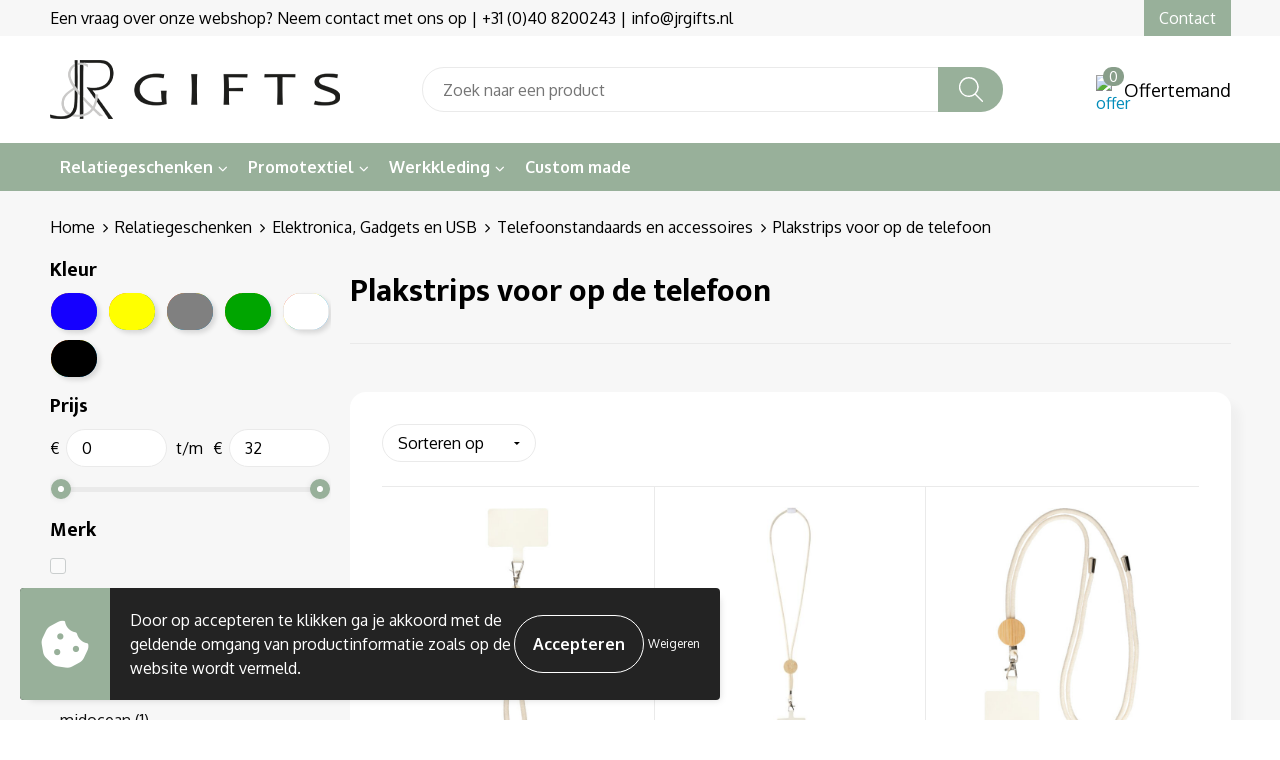

--- FILE ---
content_type: text/html; charset=UTF-8
request_url: https://www.jrrelatiegeschenken.nl/relatiegeschenken/elektronica-gadgets-en-usb/telefoonstandaards-en-accessoires/plakstrips-voor-op-de-telefoon
body_size: 20396
content:
<!DOCTYPE HTML>
<html lang="nl">
<head>
    <meta http-equiv="X-UA-Compatible" content="IE=Edge"/>
    <script type="text/javascript" nonce="59qv+Fxt0hPhVZylOAuTqqqqVKs=">
        var baseUrl = '';
        var permalink = 'relatiegeschenken/elektronica-gadgets-en-usb/telefoonstandaards-en-accessoires/plakstrips-voor-op-de-telefoon';
    </script>
    <meta http-equiv="Content-Type" content="text/html;charset=UTF-8" />
<meta name="robots" content="index, follow" />
<meta property="og:type" content="category" />
<meta property="og:title" content="Plakstrips voor op de telefoon" />
<meta property="og:image" content="https://975b01e03e94db9022cb-1d2043887f30fc26a838f63fac86383c.ssl.cf1.rackcdn.com/2cc34c28eeb103ac5205740b88c842dd4b966946_600_600_fill.jpg" />
<meta property="og:url" content="https://www.jrrelatiegeschenken.nl/relatiegeschenken/elektronica-gadgets-en-usb/telefoonstandaards-en-accessoires/plakstrips-voor-op-de-telefoon" />
<meta name="viewport" content="width=device-width, initial-scale=1" />
<link rel="shortcut icon" type="image/x-icon" href="https://e108be005feac15710af-8460159857c7021646971dcc35d9f5da.ssl.cf1.rackcdn.com/faviconFile-1688463170.png" />
<link rel="canonical" href="https://www.jrrelatiegeschenken.nl/relatiegeschenken/elektronica-gadgets-en-usb/telefoonstandaards-en-accessoires/plakstrips-voor-op-de-telefoon" />
<link rel="stylesheet" type="text/css" href="/assets/15ae7fc8/css/style.css" />
<link rel="stylesheet" type="text/css" href="/uploads/css/installation.css" />
<link rel="stylesheet" type="text/css" href="/assets/4b9418a4/pager.css" />
<style type="text/css">

</style>
<style type="text/css">

</style>
<script type="text/javascript" nonce="59qv+Fxt0hPhVZylOAuTqqqqVKs=">
// https://github.com/filamentgroup/loadCSS
    !function(e){"use strict"
    var n=function(n,t,o){function i(e){return f.body?e():void setTimeout(function(){i(e)})}var d,r,a,l,f=e.document,s=f.createElement("link"),u=o||"all"
    return t?d=t:(r=(f.body||f.getElementsByTagName("head")[0]).childNodes,d=r[r.length-1]),a=f.styleSheets,s.rel="stylesheet",s.href=n,s.media="only x",i(function(){d.parentNode.insertBefore(s,t?d:d.nextSibling)}),l=function(e){for(var n=s.href,t=a.length;t--;)if(a[t].href===n)return e()
    setTimeout(function(){l(e)})},s.addEventListener&&s.addEventListener("load",function(){this.media=u}),s.onloadcssdefined=l,l(function(){s.media!==u&&(s.media=u)}),s}
    "undefined"!=typeof exports?exports.loadCSS=n:e.loadCSS=n}("undefined"!=typeof global?global:this)
loadCSS("/assets/59283338/jquery-ui-1.8.21.custom.css");
loadCSS("/assets/45a91dcd/typeahead.css?v=20161031");
loadCSS("/assets/15ae7fc8/js/vendor/light-gallery/css/lightGallery.css");
loadCSS("/assets/b909a56a/css/screen.css");
window.dataLayer = window.dataLayer || [];
function gtag(){
    dataLayer.push(arguments);
}
gtag('consent', 'default', {"ad_storage":"denied","analytics_storage":"denied","ad_user_data":"denied","ad_personalization":"denied","functionality_storage":"denied","personalization_storage":"denied","security_storage":"granted"});

(function(w,d,s,l,i){w[l]=w[l]||[];w[l].push({'gtm.start':
new Date().getTime(),event:'gtm.js'});var f=d.getElementsByTagName(s)[0],
j=d.createElement(s),dl=l!='dataLayer'?'&l='+l:'';j.async=true;j.src=
'https://www.googletagmanager.com/gtm.js?id='+i+dl;f.parentNode.insertBefore(j,f);
})(window,document,'script','dataLayer','GTM-MHCMQJS8');

document.addEventListener('cookiesEnabled', function() {
    gtag('consent', 'update', {
        'ad_storage': 'granted',
        'analytics_storage': 'granted',
        'ad_user_data': 'granted',
        'ad_personalization': 'granted',
        'functionality_storage': 'granted',
        'personalization_storage': 'granted',
        'security_storage': 'granted'
    });
});
</script>
<title>J&R Gifts | Plakstrips voor op de telefoon</title>
    <script src="https://kit.fontawesome.com/76e029abd3.js" crossorigin="anonymous"></script>
<link rel="preconnect" href="https://fonts.gstatic.com">
<link href="https://fonts.googleapis.com/css2?family=Oxygen:wght@300;400;700&display=swap" rel="stylesheet">
<link href="https://fonts.googleapis.com/css2?family=Mukta:wght@300;400;500;700&display=swap" rel="stylesheet"></head>
<body lang="nl"><!-- Google Tag Manager (noscript) -->
<noscript><iframe src="https://www.googletagmanager.com/ns.html?id=GTM-MHCMQJS8"
height="0" width="0" style="display:none;visibility:hidden"></iframe></noscript>
<!-- End Google Tag Manager (noscript) -->

<div id="container" class="logged-out no_children_category  category-495702 rootCategory-459975">
    <header>
    <div id="placeholder-header-top-wrapper">
        <div class="row collapse">
            <div id="placeholder-header-top"><div id="configuration-placeholder-widget-675" data-loadbyajax="0" data-reloadbyajax="0" data-widgetid="19" class="widget widget-19 widget-duplicaat  no-padding twelveColumnWidth" style=""><div id="configuration-placeholder-widget-811" data-loadbyajax="0" data-reloadbyajax="0" data-widgetid="7" class="widget widget-7 widget-menu top-menu twelveColumnWidth tabletTwelveColumnWidth mobileTwelveColumnWidth horizontal-margin show-for-large-up" style=""><ul class="custom no-images" id="yw2">
<li class="custom-item item-0 staticPage resource-341786" data-cachedresource="menu-341786" data-menutype="staticPage"><a target="_self" href="https://www.jrrelatiegeschenken.nl/contact">Een vraag over onze webshop? Neem contact met ons op | +31 (0)40 8200243 | info@jrgifts.nl</a></li>
<li class="custom-item item-1 staticPage resource-341788" data-cachedresource="menu-341788" data-menutype="staticPage"><a target="_self" href="https://www.jrrelatiegeschenken.nl/contact">Contact</a></li>
</ul></div><!-- Time: 0.00055098533630371 --><div class="clear"></div></div><!-- Time: 0.00088381767272949 --><div class="clear"></div></div>        </div>
    </div>

    <div id="placeholder-header-wrapper">
        <div class="row collapse">
            <div id="placeholder-header"><div id="configuration-placeholder-widget-676" data-loadbyajax="0" data-reloadbyajax="0" data-widgetid="19" class="widget widget-19 widget-duplicaat  no-padding twelveColumnWidth" style=""><div id="configuration-placeholder-widget-644" data-loadbyajax="0" data-reloadbyajax="0" data-widgetid="12" class="widget widget-12 widget-afbeelding logo my-lg-3 mt-md-2 mt-sm-2 threeColumnWidth tabletSixColumnWidth mobileTwelveColumnWidth horizontal-margin hide-for-small-only" style=""><a href="/"><img style="" class="default-image" data-defaultimage="/uploads/editor/1688463218_Jr-front-end-logo.png" src="/uploads/editor/1688463218_Jr-front-end-logo.png" alt="Logo" /></a></div><!-- Time: 0.00014400482177734 --><div id="configuration-placeholder-widget-806" data-loadbyajax="0" data-reloadbyajax="0" data-widgetid="9" class="widget widget-9 widget-filter searchbar my-lg-3 my-md-2 my-sm-2 sixColumnWidth mobileTwelveColumnWidth horizontal-margin" style=""><form id="filter-form-static-176874155011200" onsubmit="return false;" action="https://www.jrrelatiegeschenken.nl/site/searchCategory" method="GET"><script type="text/javascript" nonce="59qv+Fxt0hPhVZylOAuTqqqqVKs=">
    var categoriesLanguage = 'nl';
    var categoriesUrl = '/categories.json';
</script>
<input autocomplete="off" placeholder="Zoek naar een product" type="text"
       value="" name="FilterForm[name]" id="typeahead"/>
<a href="javascript:void(0);" class="search-submit-link" onclick="$(this).closest('form').find('input[type=text]').trigger('submit');">
    <span style="display:none;"></span>
</a></form></div><!-- Time: 0.0027370452880859 --><div id="configuration-placeholder-widget-810" data-loadbyajax="0" data-reloadbyajax="0" data-widgetid="8" class="widget widget-8 widget-winkelwagen offer my-lg-3 mt-md-2 mt-sm-2 horizontal-margin" style=""><div class="cartDialog" id="shopping-cart-dialog-810">
<p class="row">Het product is aan de winkelmand toegevoegd</p></div><div class="shoppingCart item-0">
    <a>
    <div class="cart-icon">
        <img src="https://cms.jrrelatiegeschenken.nl/frontendEditor/uploads/offer-new.svg" alt="offer" class="offer-svg" />
        <span class="item-count">0</span>
    </div>
    <span>Offertemand</span>
    </a>
    <div class="shopping-cart-detail">
        <div class="shopping-cart" id="shopping-cart-810-1768741550">
<div class="">
<span class="empty">De offertemand is leeg!</span></div><div class="keys" style="display:none" title="/relatiegeschenken/elektronica-gadgets-en-usb/telefoonstandaards-en-accessoires/plakstrips-voor-op-de-telefoon"></div>
</div>
<div class="cartfooter">
    <a class="button" href="/offerRequest">Naar offertemand</a>
</div>

    </div>
</div>
</div><!-- Time: 0.004155158996582 --><div id="configuration-placeholder-widget-812" data-loadbyajax="0" data-reloadbyajax="0" data-widgetid="7" class="widget widget-7 widget-menu no-padding no-padding hide-for-large-up" style=""><div class="mobile-menu">

    <nav class="nav-bar">
        <section class="menu-toggle">
            <a><img class="open" src="https://57e5f77c3915c5107909-3850d28ea2ad19caadcd47824dc23575.ssl.cf1.rackcdn.com/1598451392_menubar.png" alt="Streepjes" /></a>
            <a><img class="close" src="https://57e5f77c3915c5107909-3850d28ea2ad19caadcd47824dc23575.ssl.cf1.rackcdn.com/1598451414_crossbar.png" alt="Kruisje" /></a>
        </section>

        <section class="logo">
            <img src="https://e38f3f30dde65414e7e9-ba30ab73de0fea749dd1d28705737d95.ssl.cf1.rackcdn.com/1688479484_jrgifts-mobile-logo.png" alt="Logo">
        </section>

        <section class="small-menu">
            <a href='tel:040-8200243'><i class="fas fa-phone-alt"></i></a>
            <a href='mailto:info@jrgifts.nl'><i class="fas fa-envelope"></i></a>
        </section>
    </nav>

    <aside class="nav-bar-menu">
        <ul class="custom no-images" id="yw3">
<li data-permalink="relatiegeschenken" data-isoutlet="" data-cachedresource="menu-341792" class="custom-item item-0 category resource-341792 children" title="Relatiegeschenken" data-menutype="category"><a href="https://www.jrrelatiegeschenken.nl/relatiegeschenken">Relatiegeschenken</a>
<ul>
<li data-permalink="relatiegeschenken/aanstekers" data-isoutlet="" data-cachedresource="category-471549" class="item-0 resource-471549 category-item" title="Aanstekers"><a href="https://www.jrrelatiegeschenken.nl/relatiegeschenken/aanstekers">Aanstekers</a></li>
<li data-permalink="relatiegeschenken/anti-stress" data-isoutlet="" data-cachedresource="category-474222" class="item-1 resource-474222 category-item" title="Anti-stress"><a href="https://www.jrrelatiegeschenken.nl/relatiegeschenken/anti-stress">Anti-stress</a></li>
<li data-permalink="relatiegeschenken/bidons-en-sportflessen" data-isoutlet="" data-cachedresource="category-489841" class="item-2 resource-489841 category-item" title="Bidons en Sportflessen"><a href="https://www.jrrelatiegeschenken.nl/relatiegeschenken/bidons-en-sportflessen">Bidons en Sportflessen</a></li>
<li data-permalink="relatiegeschenken/elektronica-gadgets-en-usb" data-isoutlet="" data-cachedresource="category-466107" class="item-3 resource-466107 category-item" title="Elektronica, Gadgets en USB"><a href="https://www.jrrelatiegeschenken.nl/relatiegeschenken/elektronica-gadgets-en-usb">Elektronica, Gadgets en USB</a></li>
<li data-permalink="relatiegeschenken/feestartikelen" data-isoutlet="" data-cachedresource="category-462470" class="item-4 resource-462470 category-item" title="Feestartikelen"><a href="https://www.jrrelatiegeschenken.nl/relatiegeschenken/feestartikelen">Feestartikelen</a></li>
<li data-permalink="relatiegeschenken/fitness" data-isoutlet="" data-cachedresource="category-460690" class="item-5 resource-460690 category-item" title="Fitness"><a href="https://www.jrrelatiegeschenken.nl/relatiegeschenken/fitness">Fitness</a></li>
<li data-permalink="relatiegeschenken/huis-tuin-en-keuken" data-isoutlet="" data-cachedresource="category-460149" class="item-6 resource-460149 category-item" title="Huis, Tuin en Keuken"><a href="https://www.jrrelatiegeschenken.nl/relatiegeschenken/huis-tuin-en-keuken">Huis, Tuin en Keuken</a></li>
<li data-permalink="relatiegeschenken/kantoor-en-zakelijk" data-isoutlet="" data-cachedresource="category-462182" class="item-7 resource-462182 category-item" title="Kantoor en Zakelijk"><a href="https://www.jrrelatiegeschenken.nl/relatiegeschenken/kantoor-en-zakelijk">Kantoor en Zakelijk</a></li>
<li data-permalink="relatiegeschenken/kerst" data-isoutlet="" data-cachedresource="category-461213" class="item-8 resource-461213 category-item" title="Kerst"><a href="https://www.jrrelatiegeschenken.nl/relatiegeschenken/kerst">Kerst</a></li>
<li data-permalink="relatiegeschenken/kinderen-peuters-en-babys" data-isoutlet="" data-cachedresource="category-460169" class="item-9 resource-460169 category-item" title="Kinderen, Peuters en Baby&#039;s"><a href="https://www.jrrelatiegeschenken.nl/relatiegeschenken/kinderen-peuters-en-babys">Kinderen, Peuters en Baby's</a></li>
<li data-permalink="relatiegeschenken/klokken-horloges-en-weerstations" data-isoutlet="" data-cachedresource="category-498385" class="item-10 resource-498385 category-item" title="Klokken, horloges en weerstations"><a href="https://www.jrrelatiegeschenken.nl/relatiegeschenken/klokken-horloges-en-weerstations">Klokken, horloges en weerstations</a></li>
<li data-permalink="relatiegeschenken/lampen-en-gereedschap" data-isoutlet="" data-cachedresource="category-485772" class="item-11 resource-485772 category-item" title="Lampen en Gereedschap"><a href="https://www.jrrelatiegeschenken.nl/relatiegeschenken/lampen-en-gereedschap">Lampen en Gereedschap</a></li>
<li data-permalink="relatiegeschenken/levensmiddelen" data-isoutlet="" data-cachedresource="category-460158" class="item-12 resource-460158 category-item" title="Levensmiddelen"><a href="https://www.jrrelatiegeschenken.nl/relatiegeschenken/levensmiddelen">Levensmiddelen</a></li>
<li data-permalink="relatiegeschenken/paraplus" data-isoutlet="" data-cachedresource="category-479515" class="item-13 resource-479515 category-item" title="Paraplu&#039;s"><a href="https://www.jrrelatiegeschenken.nl/relatiegeschenken/paraplus">Paraplu's</a></li>
<li data-permalink="relatiegeschenken/persoonlijke-verzorging" data-isoutlet="" data-cachedresource="category-459976" class="item-14 resource-459976 category-item" title="Persoonlijke verzorging"><a href="https://www.jrrelatiegeschenken.nl/relatiegeschenken/persoonlijke-verzorging">Persoonlijke verzorging</a></li>
<li data-permalink="relatiegeschenken/reisbenodigdheden" data-isoutlet="" data-cachedresource="category-459983" class="item-15 resource-459983 category-item" title="Reisbenodigdheden"><a href="https://www.jrrelatiegeschenken.nl/relatiegeschenken/reisbenodigdheden">Reisbenodigdheden</a></li>
<li data-permalink="relatiegeschenken/schrijfwaren" data-isoutlet="" data-cachedresource="category-469652" class="item-16 resource-469652 category-item" title="Schrijfwaren"><a href="https://www.jrrelatiegeschenken.nl/relatiegeschenken/schrijfwaren">Schrijfwaren</a></li>
<li data-permalink="relatiegeschenken/sleutelhangers-en-lanyards" data-isoutlet="" data-cachedresource="category-461718" class="item-17 resource-461718 category-item" title="Sleutelhangers en Lanyards"><a href="https://www.jrrelatiegeschenken.nl/relatiegeschenken/sleutelhangers-en-lanyards">Sleutelhangers en Lanyards</a></li>
<li data-permalink="relatiegeschenken/snoepgoed" data-isoutlet="" data-cachedresource="category-460204" class="item-18 resource-460204 category-item" title="Snoepgoed"><a href="https://www.jrrelatiegeschenken.nl/relatiegeschenken/snoepgoed">Snoepgoed</a></li>
<li data-permalink="relatiegeschenken/spellen-voor-binnen-en-buiten" data-isoutlet="" data-cachedresource="category-472796" class="item-19 resource-472796 category-item" title="Spellen voor binnen en buiten"><a href="https://www.jrrelatiegeschenken.nl/relatiegeschenken/spellen-voor-binnen-en-buiten">Spellen voor binnen en buiten</a></li>
<li data-permalink="relatiegeschenken/themapakketten" data-isoutlet="" data-cachedresource="category-523012" class="item-20 resource-523012 category-item" title="Themapakketten"><a href="https://www.jrrelatiegeschenken.nl/relatiegeschenken/themapakketten">Themapakketten</a></li>
<li data-permalink="relatiegeschenken/veiligheid-auto-en-fiets" data-isoutlet="" data-cachedresource="category-461740" class="item-21 resource-461740 category-item" title="Veiligheid, Auto en Fiets"><a href="https://www.jrrelatiegeschenken.nl/relatiegeschenken/veiligheid-auto-en-fiets">Veiligheid, Auto en Fiets</a></li>
<li data-permalink="relatiegeschenken/vrije-tijd-en-strand" data-isoutlet="" data-cachedresource="category-462522" class="item-22 resource-462522 category-item" title="Vrije tijd en Strand"><a href="https://www.jrrelatiegeschenken.nl/relatiegeschenken/vrije-tijd-en-strand">Vrije tijd en Strand</a></li>
<li data-permalink="relatiegeschenken/waterflesjes" data-isoutlet="" data-cachedresource="category-459998" class="item-23 resource-459998 category-item" title="Waterflesjes"><a href="https://www.jrrelatiegeschenken.nl/relatiegeschenken/waterflesjes">Waterflesjes</a></li>
</ul>
</li>
<li data-permalink="textiel" data-isoutlet="" data-cachedresource="menu-341793" class="custom-item item-1 category resource-341793 children" title="Textiel" data-menutype="category"><a href="https://www.jrrelatiegeschenken.nl/textiel">Promotextiel</a>
<ul>
<li data-permalink="textiel/badtextiel-en-douche" data-isoutlet="" data-cachedresource="category-460137" class="item-0 resource-460137 category-item" title="Badtextiel en Douche"><a href="https://www.jrrelatiegeschenken.nl/textiel/badtextiel-en-douche">Badtextiel en Douche</a></li>
<li data-permalink="textiel/blazers" data-isoutlet="" data-cachedresource="category-554685" class="item-1 resource-554685 category-item" title="Blazers"><a href="https://www.jrrelatiegeschenken.nl/textiel/blazers">Blazers</a></li>
<li data-permalink="textiel/bodywarmers" data-isoutlet="" data-cachedresource="category-464214" class="item-2 resource-464214 category-item" title="Bodywarmers"><a href="https://www.jrrelatiegeschenken.nl/textiel/bodywarmers">Bodywarmers</a></li>
<li data-permalink="textiel/broeken-en-rokken" data-isoutlet="" data-cachedresource="category-463069" class="item-3 resource-463069 category-item" title="Broeken en Rokken"><a href="https://www.jrrelatiegeschenken.nl/textiel/broeken-en-rokken">Broeken en Rokken</a></li>
<li data-permalink="textiel/caps-hoeden-en-mutsen" data-isoutlet="" data-cachedresource="category-460145" class="item-4 resource-460145 category-item" title="Caps, Hoeden en Mutsen"><a href="https://www.jrrelatiegeschenken.nl/textiel/caps-hoeden-en-mutsen">Caps, Hoeden en Mutsen</a></li>
<li data-permalink="textiel/dekens-fleecedekens-en-kussens" data-isoutlet="" data-cachedresource="category-464075" class="item-5 resource-464075 category-item" title="Dekens, Fleecedekens en Kussens"><a href="https://www.jrrelatiegeschenken.nl/textiel/dekens-fleecedekens-en-kussens">Dekens, Fleecedekens en Kussens</a></li>
<li data-permalink="textiel/gezichtsmaskers-en-mondkapjes" data-isoutlet="" data-cachedresource="category-463150" class="item-6 resource-463150 category-item" title="Gezichtsmaskers en mondkapjes"><a href="https://www.jrrelatiegeschenken.nl/textiel/gezichtsmaskers-en-mondkapjes">Gezichtsmaskers en mondkapjes</a></li>
<li data-permalink="textiel/gilets" data-isoutlet="" data-cachedresource="category-596696" class="item-7 resource-596696 category-item" title="Gilets"><a href="https://www.jrrelatiegeschenken.nl/textiel/gilets">Gilets</a></li>
<li data-permalink="textiel/handschoenen-en-sjaals" data-isoutlet="" data-cachedresource="category-461131" class="item-8 resource-461131 category-item" title="Handschoenen en Sjaals"><a href="https://www.jrrelatiegeschenken.nl/textiel/handschoenen-en-sjaals">Handschoenen en Sjaals</a></li>
<li data-permalink="textiel/jassen" data-isoutlet="" data-cachedresource="category-462866" class="item-9 resource-462866 category-item" title="Jassen"><a href="https://www.jrrelatiegeschenken.nl/textiel/jassen">Jassen</a></li>
<li data-permalink="textiel/kledingaccessoires" data-isoutlet="" data-cachedresource="category-466811" class="item-10 resource-466811 category-item" title="Kledingaccessoires"><a href="https://www.jrrelatiegeschenken.nl/textiel/kledingaccessoires">Kledingaccessoires</a></li>
<li data-permalink="textiel/ondergoed-sokken-en-nachtkleding" data-isoutlet="" data-cachedresource="category-464151" class="item-11 resource-464151 category-item" title="Ondergoed, Sokken en Nachtkleding"><a href="https://www.jrrelatiegeschenken.nl/textiel/ondergoed-sokken-en-nachtkleding">Ondergoed, Sokken en Nachtkleding</a></li>
<li data-permalink="textiel/overhemden" data-isoutlet="" data-cachedresource="category-462688" class="item-12 resource-462688 category-item" title="Overhemden"><a href="https://www.jrrelatiegeschenken.nl/textiel/overhemden">Overhemden</a></li>
<li data-permalink="textiel/peuters-en-babys" data-isoutlet="" data-cachedresource="category-460173" class="item-13 resource-460173 category-item" title="Peuters en Baby&#039;s"><a href="https://www.jrrelatiegeschenken.nl/textiel/peuters-en-babys">Peuters en Baby's</a></li>
<li data-permalink="textiel/polos" data-isoutlet="" data-cachedresource="category-463190" class="item-14 resource-463190 category-item" title="Polo&#039;s"><a href="https://www.jrrelatiegeschenken.nl/textiel/polos">Polo's</a></li>
<li data-permalink="textiel/regenkleding" data-isoutlet="" data-cachedresource="category-460191" class="item-15 resource-460191 category-item" title="Regenkleding"><a href="https://www.jrrelatiegeschenken.nl/textiel/regenkleding">Regenkleding</a></li>
<li data-permalink="textiel/schoenen" data-isoutlet="" data-cachedresource="category-634694" class="item-16 resource-634694 category-item" title="Schoenen"><a href="https://www.jrrelatiegeschenken.nl/textiel/schoenen">Schoenen</a></li>
<li data-permalink="textiel/sweaters" data-isoutlet="" data-cachedresource="category-462978" class="item-17 resource-462978 category-item" title="Sweaters"><a href="https://www.jrrelatiegeschenken.nl/textiel/sweaters">Sweaters</a></li>
<li data-permalink="textiel/t-shirts" data-isoutlet="" data-cachedresource="category-462660" class="item-18 resource-462660 category-item" title="T-Shirts"><a href="https://www.jrrelatiegeschenken.nl/textiel/t-shirts">T-Shirts</a></li>
<li data-permalink="textiel/vesten" data-isoutlet="" data-cachedresource="category-462826" class="item-19 resource-462826 category-item" title="Vesten"><a href="https://www.jrrelatiegeschenken.nl/textiel/vesten">Vesten</a></li>
</ul>
</li>
<li data-permalink="werkkleding" data-isoutlet="" data-cachedresource="menu-341795" class="custom-item item-2 category resource-341795 children" title="Werkkleding" data-menutype="category"><a href="https://www.jrrelatiegeschenken.nl/werkkleding">Werkkleding</a>
<ul>
<li data-permalink="werkkleding/been-en-voetbescherming" data-isoutlet="" data-cachedresource="category-492476" class="item-0 resource-492476 category-item" title="Been- en voetbescherming"><a href="https://www.jrrelatiegeschenken.nl/werkkleding/been-en-voetbescherming">Been- en voetbescherming</a></li>
<li data-permalink="werkkleding/bodywarmers" data-isoutlet="" data-cachedresource="category-492345" class="item-1 resource-492345 category-item" title="Bodywarmers"><a href="https://www.jrrelatiegeschenken.nl/werkkleding/bodywarmers">Bodywarmers</a></li>
<li data-permalink="werkkleding/broeken-en-rokken" data-isoutlet="" data-cachedresource="category-491436" class="item-2 resource-491436 category-item" title="Broeken en Rokken"><a href="https://www.jrrelatiegeschenken.nl/werkkleding/broeken-en-rokken">Broeken en Rokken</a></li>
<li data-permalink="werkkleding/caps-hoeden-en-mutsen" data-isoutlet="" data-cachedresource="category-491859" class="item-3 resource-491859 category-item" title="Caps, Hoeden en Mutsen"><a href="https://www.jrrelatiegeschenken.nl/werkkleding/caps-hoeden-en-mutsen">Caps, Hoeden en Mutsen</a></li>
<li data-permalink="werkkleding/ehbo" data-isoutlet="" data-cachedresource="category-516284" class="item-4 resource-516284 category-item" title="E.H.B.O."><a href="https://www.jrrelatiegeschenken.nl/werkkleding/ehbo">E.H.B.O.</a></li>
<li data-permalink="werkkleding/gehoorbescherming" data-isoutlet="" data-cachedresource="category-614735" class="item-5 resource-614735 category-item" title="Gehoorbescherming"><a href="https://www.jrrelatiegeschenken.nl/werkkleding/gehoorbescherming">Gehoorbescherming</a></li>
<li data-permalink="werkkleding/gereedschap" data-isoutlet="" data-cachedresource="category-509132" class="item-6 resource-509132 category-item" title="Gereedschap"><a href="https://www.jrrelatiegeschenken.nl/werkkleding/gereedschap">Gereedschap</a></li>
<li data-permalink="werkkleding/gilets" data-isoutlet="" data-cachedresource="category-506539" class="item-7 resource-506539 category-item" title="Gilets"><a href="https://www.jrrelatiegeschenken.nl/werkkleding/gilets">Gilets</a></li>
<li data-permalink="werkkleding/handschoenen-en-sjaals" data-isoutlet="" data-cachedresource="category-505835" class="item-8 resource-505835 category-item" title="Handschoenen en Sjaals"><a href="https://www.jrrelatiegeschenken.nl/werkkleding/handschoenen-en-sjaals">Handschoenen en Sjaals</a></li>
<li data-permalink="werkkleding/hoofdbescherming" data-isoutlet="" data-cachedresource="category-616323" class="item-9 resource-616323 category-item" title="Hoofdbescherming"><a href="https://www.jrrelatiegeschenken.nl/werkkleding/hoofdbescherming">Hoofdbescherming</a></li>
<li data-permalink="werkkleding/horeca-textiel-en-accessoires" data-isoutlet="" data-cachedresource="category-502342" class="item-10 resource-502342 category-item" title="Horeca textiel en accessoires"><a href="https://www.jrrelatiegeschenken.nl/werkkleding/horeca-textiel-en-accessoires">Horeca textiel en accessoires</a></li>
<li data-permalink="werkkleding/hoteltextiel" data-isoutlet="" data-cachedresource="category-502784" class="item-11 resource-502784 category-item" title="Hoteltextiel"><a href="https://www.jrrelatiegeschenken.nl/werkkleding/hoteltextiel">Hoteltextiel</a></li>
<li data-permalink="werkkleding/hygiene-en-persoonlijke-verzorging" data-isoutlet="" data-cachedresource="category-511830" class="item-12 resource-511830 category-item" title="Hygiëne en Persoonlijke verzorging"><a href="https://www.jrrelatiegeschenken.nl/werkkleding/hygiene-en-persoonlijke-verzorging">Hygiëne en Persoonlijke verzorging</a></li>
<li data-permalink="werkkleding/jassen" data-isoutlet="" data-cachedresource="category-491350" class="item-13 resource-491350 category-item" title="Jassen"><a href="https://www.jrrelatiegeschenken.nl/werkkleding/jassen">Jassen</a></li>
<li data-permalink="werkkleding/kledingaccessoires" data-isoutlet="" data-cachedresource="category-491879" class="item-14 resource-491879 category-item" title="Kledingaccessoires"><a href="https://www.jrrelatiegeschenken.nl/werkkleding/kledingaccessoires">Kledingaccessoires</a></li>
<li data-permalink="werkkleding/ondergoed-en-sokken" data-isoutlet="" data-cachedresource="category-492406" class="item-15 resource-492406 category-item" title="Ondergoed en Sokken"><a href="https://www.jrrelatiegeschenken.nl/werkkleding/ondergoed-en-sokken">Ondergoed en Sokken</a></li>
<li data-permalink="werkkleding/oog-en-gelaatsbescherming" data-isoutlet="" data-cachedresource="category-614706" class="item-16 resource-614706 category-item" title="Oog- en gelaatsbescherming"><a href="https://www.jrrelatiegeschenken.nl/werkkleding/oog-en-gelaatsbescherming">Oog- en gelaatsbescherming</a></li>
<li data-permalink="werkkleding/overalls" data-isoutlet="" data-cachedresource="category-491568" class="item-17 resource-491568 category-item" title="Overalls"><a href="https://www.jrrelatiegeschenken.nl/werkkleding/overalls">Overalls</a></li>
<li data-permalink="werkkleding/overhemden" data-isoutlet="" data-cachedresource="category-480742" class="item-18 resource-480742 category-item" title="Overhemden"><a href="https://www.jrrelatiegeschenken.nl/werkkleding/overhemden">Overhemden</a></li>
<li data-permalink="werkkleding/polos" data-isoutlet="" data-cachedresource="category-480915" class="item-19 resource-480915 category-item" title="Polo&#039;s"><a href="https://www.jrrelatiegeschenken.nl/werkkleding/polos">Polo's</a></li>
<li data-permalink="werkkleding/reflecterende-polos" data-isoutlet="" data-cachedresource="category-551533" class="item-20 resource-551533 category-item" title="Reflecterende polo&#039;s"><a href="https://www.jrrelatiegeschenken.nl/werkkleding/reflecterende-polos">Reflecterende polo's</a></li>
<li data-permalink="werkkleding/reflecterende-vesten" data-isoutlet="" data-cachedresource="category-496949" class="item-21 resource-496949 category-item" title="Reflecterende vesten"><a href="https://www.jrrelatiegeschenken.nl/werkkleding/reflecterende-vesten">Reflecterende vesten</a></li>
<li data-permalink="werkkleding/regenkleding" data-isoutlet="" data-cachedresource="category-491392" class="item-22 resource-491392 category-item" title="Regenkleding"><a href="https://www.jrrelatiegeschenken.nl/werkkleding/regenkleding">Regenkleding</a></li>
<li data-permalink="werkkleding/restauranttextiel" data-isoutlet="" data-cachedresource="category-502753" class="item-23 resource-502753 category-item" title="Restauranttextiel"><a href="https://www.jrrelatiegeschenken.nl/werkkleding/restauranttextiel">Restauranttextiel</a></li>
<li data-permalink="werkkleding/schoenen" data-isoutlet="" data-cachedresource="category-506313" class="item-24 resource-506313 category-item" title="Schoenen"><a href="https://www.jrrelatiegeschenken.nl/werkkleding/schoenen">Schoenen</a></li>
<li data-permalink="werkkleding/schorten-en-sloven" data-isoutlet="" data-cachedresource="category-505802" class="item-25 resource-505802 category-item" title="Schorten en Sloven"><a href="https://www.jrrelatiegeschenken.nl/werkkleding/schorten-en-sloven">Schorten en Sloven</a></li>
<li data-permalink="werkkleding/sweaters" data-isoutlet="" data-cachedresource="category-479604" class="item-26 resource-479604 category-item" title="Sweaters"><a href="https://www.jrrelatiegeschenken.nl/werkkleding/sweaters">Sweaters</a></li>
<li data-permalink="werkkleding/t-shirts" data-isoutlet="" data-cachedresource="category-480906" class="item-27 resource-480906 category-item" title="T-Shirts"><a href="https://www.jrrelatiegeschenken.nl/werkkleding/t-shirts">T-Shirts</a></li>
<li data-permalink="werkkleding/veiligheidssignalering-en-verlichting" data-isoutlet="" data-cachedresource="category-679823" class="item-28 resource-679823 category-item" title="Veiligheidssignalering en Verlichting"><a href="https://www.jrrelatiegeschenken.nl/werkkleding/veiligheidssignalering-en-verlichting">Veiligheidssignalering en Verlichting</a></li>
<li data-permalink="werkkleding/veiligheidsvesten-en-veiligheidshesjes" data-isoutlet="" data-cachedresource="category-492328" class="item-29 resource-492328 category-item" title="Veiligheidsvesten en Veiligheidshesjes"><a href="https://www.jrrelatiegeschenken.nl/werkkleding/veiligheidsvesten-en-veiligheidshesjes">Veiligheidsvesten en Veiligheidshesjes</a></li>
<li data-permalink="werkkleding/vesten" data-isoutlet="" data-cachedresource="category-492292" class="item-30 resource-492292 category-item" title="Vesten"><a href="https://www.jrrelatiegeschenken.nl/werkkleding/vesten">Vesten</a></li>
</ul>
</li>
<li class="custom-item item-3 staticPage resource-341794" data-cachedresource="menu-341794" data-menutype="staticPage"><a target="_self" href="https://www.jrrelatiegeschenken.nl/custom-made-producten">Custom made</a></li>
</ul>
    </aside>
</div></div><!-- Time: 0.0051620006561279 --><div id="configuration-placeholder-widget-905" data-loadbyajax="0" data-reloadbyajax="0" data-widgetid="1003" class="widget widget-1003 widget-html scroll-top mobileTwelveColumnWidth horizontal-margin" style=""><span id="scroll-button"><i class="fas fa-caret-up"></i></span></div><!-- Time: 0.00014901161193848 --><div class="clear"></div></div><!-- Time: 0.013000965118408 --><div class="clear"></div></div>        </div>
    </div>

    <div id="placeholder-header-bottom-wrapper">
        <div class="row collapse">
            <div id="placeholder-header-bottom"><div id="configuration-placeholder-widget-724" data-loadbyajax="0" data-reloadbyajax="0" data-widgetid="19" class="widget widget-19 widget-duplicaat  no-padding twelveColumnWidth" style=""><div id="configuration-placeholder-widget-647" data-loadbyajax="0" data-reloadbyajax="0" data-widgetid="7" class="widget widget-7 widget-menu main-menu twelveColumnWidth tabletTwelveColumnWidth horizontal-margin show-for-large-up" style=""><ul class="custom no-images" id="yw4">
<li data-permalink="relatiegeschenken" data-isoutlet="" data-cachedresource="menu-341792" class="custom-item item-0 category resource-341792 children" title="Relatiegeschenken" data-menutype="category"><a href="https://www.jrrelatiegeschenken.nl/relatiegeschenken">Relatiegeschenken</a>
<ul>
<li data-permalink="relatiegeschenken/aanstekers" data-isoutlet="" data-cachedresource="category-471549" class="item-0 resource-471549 category-item" title="Aanstekers"><a href="https://www.jrrelatiegeschenken.nl/relatiegeschenken/aanstekers">Aanstekers</a></li>
<li data-permalink="relatiegeschenken/anti-stress" data-isoutlet="" data-cachedresource="category-474222" class="item-1 resource-474222 category-item" title="Anti-stress"><a href="https://www.jrrelatiegeschenken.nl/relatiegeschenken/anti-stress">Anti-stress</a></li>
<li data-permalink="relatiegeschenken/bidons-en-sportflessen" data-isoutlet="" data-cachedresource="category-489841" class="item-2 resource-489841 category-item" title="Bidons en Sportflessen"><a href="https://www.jrrelatiegeschenken.nl/relatiegeschenken/bidons-en-sportflessen">Bidons en Sportflessen</a></li>
<li data-permalink="relatiegeschenken/elektronica-gadgets-en-usb" data-isoutlet="" data-cachedresource="category-466107" class="item-3 resource-466107 category-item" title="Elektronica, Gadgets en USB"><a href="https://www.jrrelatiegeschenken.nl/relatiegeschenken/elektronica-gadgets-en-usb">Elektronica, Gadgets en USB</a></li>
<li data-permalink="relatiegeschenken/feestartikelen" data-isoutlet="" data-cachedresource="category-462470" class="item-4 resource-462470 category-item" title="Feestartikelen"><a href="https://www.jrrelatiegeschenken.nl/relatiegeschenken/feestartikelen">Feestartikelen</a></li>
<li data-permalink="relatiegeschenken/fitness" data-isoutlet="" data-cachedresource="category-460690" class="item-5 resource-460690 category-item" title="Fitness"><a href="https://www.jrrelatiegeschenken.nl/relatiegeschenken/fitness">Fitness</a></li>
<li data-permalink="relatiegeschenken/huis-tuin-en-keuken" data-isoutlet="" data-cachedresource="category-460149" class="item-6 resource-460149 category-item" title="Huis, Tuin en Keuken"><a href="https://www.jrrelatiegeschenken.nl/relatiegeschenken/huis-tuin-en-keuken">Huis, Tuin en Keuken</a></li>
<li data-permalink="relatiegeschenken/kantoor-en-zakelijk" data-isoutlet="" data-cachedresource="category-462182" class="item-7 resource-462182 category-item" title="Kantoor en Zakelijk"><a href="https://www.jrrelatiegeschenken.nl/relatiegeschenken/kantoor-en-zakelijk">Kantoor en Zakelijk</a></li>
<li data-permalink="relatiegeschenken/kerst" data-isoutlet="" data-cachedresource="category-461213" class="item-8 resource-461213 category-item" title="Kerst"><a href="https://www.jrrelatiegeschenken.nl/relatiegeschenken/kerst">Kerst</a></li>
<li data-permalink="relatiegeschenken/kinderen-peuters-en-babys" data-isoutlet="" data-cachedresource="category-460169" class="item-9 resource-460169 category-item" title="Kinderen, Peuters en Baby&#039;s"><a href="https://www.jrrelatiegeschenken.nl/relatiegeschenken/kinderen-peuters-en-babys">Kinderen, Peuters en Baby's</a></li>
<li data-permalink="relatiegeschenken/klokken-horloges-en-weerstations" data-isoutlet="" data-cachedresource="category-498385" class="item-10 resource-498385 category-item" title="Klokken, horloges en weerstations"><a href="https://www.jrrelatiegeschenken.nl/relatiegeschenken/klokken-horloges-en-weerstations">Klokken, horloges en weerstations</a></li>
<li data-permalink="relatiegeschenken/lampen-en-gereedschap" data-isoutlet="" data-cachedresource="category-485772" class="item-11 resource-485772 category-item" title="Lampen en Gereedschap"><a href="https://www.jrrelatiegeschenken.nl/relatiegeschenken/lampen-en-gereedschap">Lampen en Gereedschap</a></li>
<li data-permalink="relatiegeschenken/levensmiddelen" data-isoutlet="" data-cachedresource="category-460158" class="item-12 resource-460158 category-item" title="Levensmiddelen"><a href="https://www.jrrelatiegeschenken.nl/relatiegeschenken/levensmiddelen">Levensmiddelen</a></li>
<li data-permalink="relatiegeschenken/paraplus" data-isoutlet="" data-cachedresource="category-479515" class="item-13 resource-479515 category-item" title="Paraplu&#039;s"><a href="https://www.jrrelatiegeschenken.nl/relatiegeschenken/paraplus">Paraplu's</a></li>
<li data-permalink="relatiegeschenken/persoonlijke-verzorging" data-isoutlet="" data-cachedresource="category-459976" class="item-14 resource-459976 category-item" title="Persoonlijke verzorging"><a href="https://www.jrrelatiegeschenken.nl/relatiegeschenken/persoonlijke-verzorging">Persoonlijke verzorging</a></li>
<li data-permalink="relatiegeschenken/reisbenodigdheden" data-isoutlet="" data-cachedresource="category-459983" class="item-15 resource-459983 category-item" title="Reisbenodigdheden"><a href="https://www.jrrelatiegeschenken.nl/relatiegeschenken/reisbenodigdheden">Reisbenodigdheden</a></li>
<li data-permalink="relatiegeschenken/schrijfwaren" data-isoutlet="" data-cachedresource="category-469652" class="item-16 resource-469652 category-item" title="Schrijfwaren"><a href="https://www.jrrelatiegeschenken.nl/relatiegeschenken/schrijfwaren">Schrijfwaren</a></li>
<li data-permalink="relatiegeschenken/sleutelhangers-en-lanyards" data-isoutlet="" data-cachedresource="category-461718" class="item-17 resource-461718 category-item" title="Sleutelhangers en Lanyards"><a href="https://www.jrrelatiegeschenken.nl/relatiegeschenken/sleutelhangers-en-lanyards">Sleutelhangers en Lanyards</a></li>
<li data-permalink="relatiegeschenken/snoepgoed" data-isoutlet="" data-cachedresource="category-460204" class="item-18 resource-460204 category-item" title="Snoepgoed"><a href="https://www.jrrelatiegeschenken.nl/relatiegeschenken/snoepgoed">Snoepgoed</a></li>
<li data-permalink="relatiegeschenken/spellen-voor-binnen-en-buiten" data-isoutlet="" data-cachedresource="category-472796" class="item-19 resource-472796 category-item" title="Spellen voor binnen en buiten"><a href="https://www.jrrelatiegeschenken.nl/relatiegeschenken/spellen-voor-binnen-en-buiten">Spellen voor binnen en buiten</a></li>
<li data-permalink="relatiegeschenken/themapakketten" data-isoutlet="" data-cachedresource="category-523012" class="item-20 resource-523012 category-item" title="Themapakketten"><a href="https://www.jrrelatiegeschenken.nl/relatiegeschenken/themapakketten">Themapakketten</a></li>
<li data-permalink="relatiegeschenken/veiligheid-auto-en-fiets" data-isoutlet="" data-cachedresource="category-461740" class="item-21 resource-461740 category-item" title="Veiligheid, Auto en Fiets"><a href="https://www.jrrelatiegeschenken.nl/relatiegeschenken/veiligheid-auto-en-fiets">Veiligheid, Auto en Fiets</a></li>
<li data-permalink="relatiegeschenken/vrije-tijd-en-strand" data-isoutlet="" data-cachedresource="category-462522" class="item-22 resource-462522 category-item" title="Vrije tijd en Strand"><a href="https://www.jrrelatiegeschenken.nl/relatiegeschenken/vrije-tijd-en-strand">Vrije tijd en Strand</a></li>
<li data-permalink="relatiegeschenken/waterflesjes" data-isoutlet="" data-cachedresource="category-459998" class="item-23 resource-459998 category-item" title="Waterflesjes"><a href="https://www.jrrelatiegeschenken.nl/relatiegeschenken/waterflesjes">Waterflesjes</a></li>
</ul>
</li>
<li data-permalink="textiel" data-isoutlet="" data-cachedresource="menu-341793" class="custom-item item-1 category resource-341793 children" title="Textiel" data-menutype="category"><a href="https://www.jrrelatiegeschenken.nl/textiel">Promotextiel</a>
<ul>
<li data-permalink="textiel/badtextiel-en-douche" data-isoutlet="" data-cachedresource="category-460137" class="item-0 resource-460137 category-item" title="Badtextiel en Douche"><a href="https://www.jrrelatiegeschenken.nl/textiel/badtextiel-en-douche">Badtextiel en Douche</a></li>
<li data-permalink="textiel/blazers" data-isoutlet="" data-cachedresource="category-554685" class="item-1 resource-554685 category-item" title="Blazers"><a href="https://www.jrrelatiegeschenken.nl/textiel/blazers">Blazers</a></li>
<li data-permalink="textiel/bodywarmers" data-isoutlet="" data-cachedresource="category-464214" class="item-2 resource-464214 category-item" title="Bodywarmers"><a href="https://www.jrrelatiegeschenken.nl/textiel/bodywarmers">Bodywarmers</a></li>
<li data-permalink="textiel/broeken-en-rokken" data-isoutlet="" data-cachedresource="category-463069" class="item-3 resource-463069 category-item" title="Broeken en Rokken"><a href="https://www.jrrelatiegeschenken.nl/textiel/broeken-en-rokken">Broeken en Rokken</a></li>
<li data-permalink="textiel/caps-hoeden-en-mutsen" data-isoutlet="" data-cachedresource="category-460145" class="item-4 resource-460145 category-item" title="Caps, Hoeden en Mutsen"><a href="https://www.jrrelatiegeschenken.nl/textiel/caps-hoeden-en-mutsen">Caps, Hoeden en Mutsen</a></li>
<li data-permalink="textiel/dekens-fleecedekens-en-kussens" data-isoutlet="" data-cachedresource="category-464075" class="item-5 resource-464075 category-item" title="Dekens, Fleecedekens en Kussens"><a href="https://www.jrrelatiegeschenken.nl/textiel/dekens-fleecedekens-en-kussens">Dekens, Fleecedekens en Kussens</a></li>
<li data-permalink="textiel/gezichtsmaskers-en-mondkapjes" data-isoutlet="" data-cachedresource="category-463150" class="item-6 resource-463150 category-item" title="Gezichtsmaskers en mondkapjes"><a href="https://www.jrrelatiegeschenken.nl/textiel/gezichtsmaskers-en-mondkapjes">Gezichtsmaskers en mondkapjes</a></li>
<li data-permalink="textiel/gilets" data-isoutlet="" data-cachedresource="category-596696" class="item-7 resource-596696 category-item" title="Gilets"><a href="https://www.jrrelatiegeschenken.nl/textiel/gilets">Gilets</a></li>
<li data-permalink="textiel/handschoenen-en-sjaals" data-isoutlet="" data-cachedresource="category-461131" class="item-8 resource-461131 category-item" title="Handschoenen en Sjaals"><a href="https://www.jrrelatiegeschenken.nl/textiel/handschoenen-en-sjaals">Handschoenen en Sjaals</a></li>
<li data-permalink="textiel/jassen" data-isoutlet="" data-cachedresource="category-462866" class="item-9 resource-462866 category-item" title="Jassen"><a href="https://www.jrrelatiegeschenken.nl/textiel/jassen">Jassen</a></li>
<li data-permalink="textiel/kledingaccessoires" data-isoutlet="" data-cachedresource="category-466811" class="item-10 resource-466811 category-item" title="Kledingaccessoires"><a href="https://www.jrrelatiegeschenken.nl/textiel/kledingaccessoires">Kledingaccessoires</a></li>
<li data-permalink="textiel/ondergoed-sokken-en-nachtkleding" data-isoutlet="" data-cachedresource="category-464151" class="item-11 resource-464151 category-item" title="Ondergoed, Sokken en Nachtkleding"><a href="https://www.jrrelatiegeschenken.nl/textiel/ondergoed-sokken-en-nachtkleding">Ondergoed, Sokken en Nachtkleding</a></li>
<li data-permalink="textiel/overhemden" data-isoutlet="" data-cachedresource="category-462688" class="item-12 resource-462688 category-item" title="Overhemden"><a href="https://www.jrrelatiegeschenken.nl/textiel/overhemden">Overhemden</a></li>
<li data-permalink="textiel/peuters-en-babys" data-isoutlet="" data-cachedresource="category-460173" class="item-13 resource-460173 category-item" title="Peuters en Baby&#039;s"><a href="https://www.jrrelatiegeschenken.nl/textiel/peuters-en-babys">Peuters en Baby's</a></li>
<li data-permalink="textiel/polos" data-isoutlet="" data-cachedresource="category-463190" class="item-14 resource-463190 category-item" title="Polo&#039;s"><a href="https://www.jrrelatiegeschenken.nl/textiel/polos">Polo's</a></li>
<li data-permalink="textiel/regenkleding" data-isoutlet="" data-cachedresource="category-460191" class="item-15 resource-460191 category-item" title="Regenkleding"><a href="https://www.jrrelatiegeschenken.nl/textiel/regenkleding">Regenkleding</a></li>
<li data-permalink="textiel/schoenen" data-isoutlet="" data-cachedresource="category-634694" class="item-16 resource-634694 category-item" title="Schoenen"><a href="https://www.jrrelatiegeschenken.nl/textiel/schoenen">Schoenen</a></li>
<li data-permalink="textiel/sweaters" data-isoutlet="" data-cachedresource="category-462978" class="item-17 resource-462978 category-item" title="Sweaters"><a href="https://www.jrrelatiegeschenken.nl/textiel/sweaters">Sweaters</a></li>
<li data-permalink="textiel/t-shirts" data-isoutlet="" data-cachedresource="category-462660" class="item-18 resource-462660 category-item" title="T-Shirts"><a href="https://www.jrrelatiegeschenken.nl/textiel/t-shirts">T-Shirts</a></li>
<li data-permalink="textiel/vesten" data-isoutlet="" data-cachedresource="category-462826" class="item-19 resource-462826 category-item" title="Vesten"><a href="https://www.jrrelatiegeschenken.nl/textiel/vesten">Vesten</a></li>
</ul>
</li>
<li data-permalink="werkkleding" data-isoutlet="" data-cachedresource="menu-341795" class="custom-item item-2 category resource-341795 children" title="Werkkleding" data-menutype="category"><a href="https://www.jrrelatiegeschenken.nl/werkkleding">Werkkleding</a>
<ul>
<li data-permalink="werkkleding/been-en-voetbescherming" data-isoutlet="" data-cachedresource="category-492476" class="item-0 resource-492476 category-item" title="Been- en voetbescherming"><a href="https://www.jrrelatiegeschenken.nl/werkkleding/been-en-voetbescherming">Been- en voetbescherming</a></li>
<li data-permalink="werkkleding/bodywarmers" data-isoutlet="" data-cachedresource="category-492345" class="item-1 resource-492345 category-item" title="Bodywarmers"><a href="https://www.jrrelatiegeschenken.nl/werkkleding/bodywarmers">Bodywarmers</a></li>
<li data-permalink="werkkleding/broeken-en-rokken" data-isoutlet="" data-cachedresource="category-491436" class="item-2 resource-491436 category-item" title="Broeken en Rokken"><a href="https://www.jrrelatiegeschenken.nl/werkkleding/broeken-en-rokken">Broeken en Rokken</a></li>
<li data-permalink="werkkleding/caps-hoeden-en-mutsen" data-isoutlet="" data-cachedresource="category-491859" class="item-3 resource-491859 category-item" title="Caps, Hoeden en Mutsen"><a href="https://www.jrrelatiegeschenken.nl/werkkleding/caps-hoeden-en-mutsen">Caps, Hoeden en Mutsen</a></li>
<li data-permalink="werkkleding/ehbo" data-isoutlet="" data-cachedresource="category-516284" class="item-4 resource-516284 category-item" title="E.H.B.O."><a href="https://www.jrrelatiegeschenken.nl/werkkleding/ehbo">E.H.B.O.</a></li>
<li data-permalink="werkkleding/gehoorbescherming" data-isoutlet="" data-cachedresource="category-614735" class="item-5 resource-614735 category-item" title="Gehoorbescherming"><a href="https://www.jrrelatiegeschenken.nl/werkkleding/gehoorbescherming">Gehoorbescherming</a></li>
<li data-permalink="werkkleding/gereedschap" data-isoutlet="" data-cachedresource="category-509132" class="item-6 resource-509132 category-item" title="Gereedschap"><a href="https://www.jrrelatiegeschenken.nl/werkkleding/gereedschap">Gereedschap</a></li>
<li data-permalink="werkkleding/gilets" data-isoutlet="" data-cachedresource="category-506539" class="item-7 resource-506539 category-item" title="Gilets"><a href="https://www.jrrelatiegeschenken.nl/werkkleding/gilets">Gilets</a></li>
<li data-permalink="werkkleding/handschoenen-en-sjaals" data-isoutlet="" data-cachedresource="category-505835" class="item-8 resource-505835 category-item" title="Handschoenen en Sjaals"><a href="https://www.jrrelatiegeschenken.nl/werkkleding/handschoenen-en-sjaals">Handschoenen en Sjaals</a></li>
<li data-permalink="werkkleding/hoofdbescherming" data-isoutlet="" data-cachedresource="category-616323" class="item-9 resource-616323 category-item" title="Hoofdbescherming"><a href="https://www.jrrelatiegeschenken.nl/werkkleding/hoofdbescherming">Hoofdbescherming</a></li>
<li data-permalink="werkkleding/horeca-textiel-en-accessoires" data-isoutlet="" data-cachedresource="category-502342" class="item-10 resource-502342 category-item" title="Horeca textiel en accessoires"><a href="https://www.jrrelatiegeschenken.nl/werkkleding/horeca-textiel-en-accessoires">Horeca textiel en accessoires</a></li>
<li data-permalink="werkkleding/hoteltextiel" data-isoutlet="" data-cachedresource="category-502784" class="item-11 resource-502784 category-item" title="Hoteltextiel"><a href="https://www.jrrelatiegeschenken.nl/werkkleding/hoteltextiel">Hoteltextiel</a></li>
<li data-permalink="werkkleding/hygiene-en-persoonlijke-verzorging" data-isoutlet="" data-cachedresource="category-511830" class="item-12 resource-511830 category-item" title="Hygiëne en Persoonlijke verzorging"><a href="https://www.jrrelatiegeschenken.nl/werkkleding/hygiene-en-persoonlijke-verzorging">Hygiëne en Persoonlijke verzorging</a></li>
<li data-permalink="werkkleding/jassen" data-isoutlet="" data-cachedresource="category-491350" class="item-13 resource-491350 category-item" title="Jassen"><a href="https://www.jrrelatiegeschenken.nl/werkkleding/jassen">Jassen</a></li>
<li data-permalink="werkkleding/kledingaccessoires" data-isoutlet="" data-cachedresource="category-491879" class="item-14 resource-491879 category-item" title="Kledingaccessoires"><a href="https://www.jrrelatiegeschenken.nl/werkkleding/kledingaccessoires">Kledingaccessoires</a></li>
<li data-permalink="werkkleding/ondergoed-en-sokken" data-isoutlet="" data-cachedresource="category-492406" class="item-15 resource-492406 category-item" title="Ondergoed en Sokken"><a href="https://www.jrrelatiegeschenken.nl/werkkleding/ondergoed-en-sokken">Ondergoed en Sokken</a></li>
<li data-permalink="werkkleding/oog-en-gelaatsbescherming" data-isoutlet="" data-cachedresource="category-614706" class="item-16 resource-614706 category-item" title="Oog- en gelaatsbescherming"><a href="https://www.jrrelatiegeschenken.nl/werkkleding/oog-en-gelaatsbescherming">Oog- en gelaatsbescherming</a></li>
<li data-permalink="werkkleding/overalls" data-isoutlet="" data-cachedresource="category-491568" class="item-17 resource-491568 category-item" title="Overalls"><a href="https://www.jrrelatiegeschenken.nl/werkkleding/overalls">Overalls</a></li>
<li data-permalink="werkkleding/overhemden" data-isoutlet="" data-cachedresource="category-480742" class="item-18 resource-480742 category-item" title="Overhemden"><a href="https://www.jrrelatiegeschenken.nl/werkkleding/overhemden">Overhemden</a></li>
<li data-permalink="werkkleding/polos" data-isoutlet="" data-cachedresource="category-480915" class="item-19 resource-480915 category-item" title="Polo&#039;s"><a href="https://www.jrrelatiegeschenken.nl/werkkleding/polos">Polo's</a></li>
<li data-permalink="werkkleding/reflecterende-polos" data-isoutlet="" data-cachedresource="category-551533" class="item-20 resource-551533 category-item" title="Reflecterende polo&#039;s"><a href="https://www.jrrelatiegeschenken.nl/werkkleding/reflecterende-polos">Reflecterende polo's</a></li>
<li data-permalink="werkkleding/reflecterende-vesten" data-isoutlet="" data-cachedresource="category-496949" class="item-21 resource-496949 category-item" title="Reflecterende vesten"><a href="https://www.jrrelatiegeschenken.nl/werkkleding/reflecterende-vesten">Reflecterende vesten</a></li>
<li data-permalink="werkkleding/regenkleding" data-isoutlet="" data-cachedresource="category-491392" class="item-22 resource-491392 category-item" title="Regenkleding"><a href="https://www.jrrelatiegeschenken.nl/werkkleding/regenkleding">Regenkleding</a></li>
<li data-permalink="werkkleding/restauranttextiel" data-isoutlet="" data-cachedresource="category-502753" class="item-23 resource-502753 category-item" title="Restauranttextiel"><a href="https://www.jrrelatiegeschenken.nl/werkkleding/restauranttextiel">Restauranttextiel</a></li>
<li data-permalink="werkkleding/schoenen" data-isoutlet="" data-cachedresource="category-506313" class="item-24 resource-506313 category-item" title="Schoenen"><a href="https://www.jrrelatiegeschenken.nl/werkkleding/schoenen">Schoenen</a></li>
<li data-permalink="werkkleding/schorten-en-sloven" data-isoutlet="" data-cachedresource="category-505802" class="item-25 resource-505802 category-item" title="Schorten en Sloven"><a href="https://www.jrrelatiegeschenken.nl/werkkleding/schorten-en-sloven">Schorten en Sloven</a></li>
<li data-permalink="werkkleding/sweaters" data-isoutlet="" data-cachedresource="category-479604" class="item-26 resource-479604 category-item" title="Sweaters"><a href="https://www.jrrelatiegeschenken.nl/werkkleding/sweaters">Sweaters</a></li>
<li data-permalink="werkkleding/t-shirts" data-isoutlet="" data-cachedresource="category-480906" class="item-27 resource-480906 category-item" title="T-Shirts"><a href="https://www.jrrelatiegeschenken.nl/werkkleding/t-shirts">T-Shirts</a></li>
<li data-permalink="werkkleding/veiligheidssignalering-en-verlichting" data-isoutlet="" data-cachedresource="category-679823" class="item-28 resource-679823 category-item" title="Veiligheidssignalering en Verlichting"><a href="https://www.jrrelatiegeschenken.nl/werkkleding/veiligheidssignalering-en-verlichting">Veiligheidssignalering en Verlichting</a></li>
<li data-permalink="werkkleding/veiligheidsvesten-en-veiligheidshesjes" data-isoutlet="" data-cachedresource="category-492328" class="item-29 resource-492328 category-item" title="Veiligheidsvesten en Veiligheidshesjes"><a href="https://www.jrrelatiegeschenken.nl/werkkleding/veiligheidsvesten-en-veiligheidshesjes">Veiligheidsvesten en Veiligheidshesjes</a></li>
<li data-permalink="werkkleding/vesten" data-isoutlet="" data-cachedresource="category-492292" class="item-30 resource-492292 category-item" title="Vesten"><a href="https://www.jrrelatiegeschenken.nl/werkkleding/vesten">Vesten</a></li>
</ul>
</li>
<li class="custom-item item-3 staticPage resource-341794" data-cachedresource="menu-341794" data-menutype="staticPage"><a target="_self" href="https://www.jrrelatiegeschenken.nl/custom-made-producten">Custom made</a></li>
</ul></div><!-- Time: 0.00095987319946289 --><div class="clear"></div></div><!-- Time: 0.0012710094451904 --><div class="clear"></div></div>        </div>
    </div>
</header>

<main role="main">
    <div id="placeholder-content-top"><div id="configuration-placeholder-widget-678" data-loadbyajax="0" data-reloadbyajax="0" data-widgetid="6" class="widget widget-6 widget-kruimelpad mt-3 twelveColumnWidth horizontal-margin" style=""><div class="row">
<ul class="breadcrumbs">
<li><a href="/">Home</a></li><li></li><li><a href="https://www.jrrelatiegeschenken.nl/relatiegeschenken">Relatiegeschenken</a></li><li></li><li><a href="https://www.jrrelatiegeschenken.nl/relatiegeschenken/elektronica-gadgets-en-usb">Elektronica, Gadgets en USB</a></li><li></li><li><a href="https://www.jrrelatiegeschenken.nl/relatiegeschenken/elektronica-gadgets-en-usb/telefoonstandaards-en-accessoires">Telefoonstandaards en accessoires</a></li><li></li><li><span>Plakstrips voor op de telefoon</span></li></ul>
</div></div><!-- Time: 0.00031304359436035 --><div id="configuration-placeholder-widget-882" data-loadbyajax="0" data-reloadbyajax="0" data-widgetid="1003" class="widget widget-1003 widget-html mobile-filter mt-2 mobileTwelveColumnWidth horizontal-margin hide-for-large-up" style=""><a id="toggle-filter" class="button">
    <span class="open">Toon filteropties <i class="fas fa-plus"></i></span>
    <span class="close">Verberg filteropties <i class="fas fa-minus"></i></span>
</a></div><!-- Time: 0.00011587142944336 --><div class="clear"></div></div>
    <div class="row collapse">
        <div class="large-3 medium-4 columns">
            <div id="placeholder-sidebar"><div id="configuration-placeholder-widget-881" data-loadbyajax="0" data-reloadbyajax="0" data-widgetid="3" class="widget widget-3 widget-categorie-lijst category-filter twelveColumnWidth mobileTwelveColumnWidth horizontal-margin" style=""></div><!-- Time: 0.0045289993286133 --><div id="configuration-placeholder-widget-680" data-loadbyajax="0" data-reloadbyajax="0" data-widgetid="9" class="widget widget-9 widget-filter productfilter mt-lg-2 mobileTwelveColumnWidth horizontal-margin" style=""><form id="filter-form-176874155056184" onsubmit="return false;" action="/search" method="GET"><span class="title">Kleur</span>
<div class="filter-colorblocklist"><div style="display:none;"><span id="FilterForm_productKleur"><input value="Blauw" id="FilterForm_productKleur_0" type="checkbox" name="FilterForm[productKleur][]" /><input value="Geel" id="FilterForm_productKleur_1" type="checkbox" name="FilterForm[productKleur][]" /><input value="Grijs" id="FilterForm_productKleur_2" type="checkbox" name="FilterForm[productKleur][]" /><input value="Groen" id="FilterForm_productKleur_3" type="checkbox" name="FilterForm[productKleur][]" /><input value="Wit" id="FilterForm_productKleur_4" type="checkbox" name="FilterForm[productKleur][]" /><input value="Zwart" id="FilterForm_productKleur_5" type="checkbox" name="FilterForm[productKleur][]" /></span></div><label title="Blauw" class="" for="FilterForm_productKleur_0"><span class="check dark"></span><div class="attachment attachment-type-1"><span class="" style="background:#1500ff;"></span></div></label><label title="Geel" class="" for="FilterForm_productKleur_1"><span class="check light"></span><div class="attachment attachment-type-1"><span class="" style="background:#ffff00;"></span></div></label><label title="Grijs" class="" for="FilterForm_productKleur_2"><span class="check light"></span><div class="attachment attachment-type-1"><span class="" style="background:#808080;"></span></div></label><label title="Groen" class="" for="FilterForm_productKleur_3"><span class="check light"></span><div class="attachment attachment-type-1"><span class="" style="background:#00a500;"></span></div></label><label title="Wit" class="" for="FilterForm_productKleur_4"><span class="check light"></span><div class="attachment attachment-type-1"><span class="white" style="background:#ffffff;"></span></div></label><label title="Zwart" class="" for="FilterForm_productKleur_5"><span class="check dark"></span><div class="attachment attachment-type-1"><span class="" style="background:#000000;"></span></div></label></div><span class="title">Prijs</span>
<p class="price-range">
        € <input style="text-align:right;display:inline-block;width:37%;" class="price-slider-input" data-target="slider-price-176874155056184" step="0.01" min="0" max="32" type="number" value="0" name="slider-price-input-176874155056184" id="slider-price-input-176874155056184" />        <span class="range-slider-seperator" style="text-align:center;display:inline-block;width:12%;">t/m</span>
        € <input style="text-align:right;display:inline-block;width:37%;" class="price-slider-input" data-target="slider-price-176874155056184_end" step="0.01" min="0" max="32" type="number" value="32" name="slider-price-input-176874155056184_end" id="slider-price-input-176874155056184_end" />    </p>
    <div style="clear:both;"></div>
    <input class="price-slider" style="margin-right:10px;" id="slider-price-176874155056184" type="hidden" value="0" name="FilterForm[price][min]" /><input class="price-slider" style="margin-right:10px;" id="slider-price-176874155056184_end" type="hidden" value="32" name="FilterForm[price][max]" /><div class="price-slider" style="margin-right:10px;" id="slider-price-176874155056184_slider"></div>    <input type="hidden" name="isMaxPriceRange" value="1"/>
    <span class="price-seperator"></span><span class="title">Merk</span>
<div class="filter-checkboxlist"><span id="FilterForm_manufacturer"><input value="C-Secure" id="FilterForm_manufacturer_0" type="checkbox" name="FilterForm[manufacturer][]" /> <label for="FilterForm_manufacturer_0"><span title="C-Secure">C-Secure</span> <span class="facet-count">(1)</span></label><br /><input value="IMPRESSION" id="FilterForm_manufacturer_1" type="checkbox" name="FilterForm[manufacturer][]" /> <label for="FilterForm_manufacturer_1"><span title="IMPRESSION">IMPRESSION</span> <span class="facet-count">(2)</span></label><br /><input value="midocean" id="FilterForm_manufacturer_2" type="checkbox" name="FilterForm[manufacturer][]" /> <label for="FilterForm_manufacturer_2"><span title="midocean">midocean</span> <span class="facet-count">(1)</span></label><br /><input value="XD Collection" id="FilterForm_manufacturer_3" type="checkbox" name="FilterForm[manufacturer][]" /> <label for="FilterForm_manufacturer_3"><span title="XD Collection">XD Collection</span> <span class="facet-count">(3)</span></label><br /><input value="XD Xclusive" id="FilterForm_manufacturer_4" type="checkbox" name="FilterForm[manufacturer][]" /> <label for="FilterForm_manufacturer_4"><span title="XD Xclusive">XD Xclusive</span> <span class="facet-count">(1)</span></label></span></div></form></div><!-- Time: 0.10974311828613 --><div id="configuration-placeholder-widget-906" data-loadbyajax="0" data-reloadbyajax="0" data-widgetid="7" class="widget widget-7 widget-menu sidebar-information my-lg-5 mobileTwelveColumnWidth horizontal-margin show-for-large-up" style=""><ul class="custom no-images" id="yw5">
<li class="custom-item item-0 url resource-341884" data-cachedresource="menu-341884" data-menutype="url"><span target="_self"><span class="custom-icon"><img src="https://789803872ffe4b16684f-a23a4e7e681baf88f29faf77ae8c03c6.ssl.cf1.rackcdn.com/16633243181657721014Img.jpg" alt="" /></span><span class="menu-item-text">Zijbalk (afbeelding)</span></span></li>
<li class="custom-item item-1 custom resource-341885 children" data-cachedresource="menu-341885" data-menutype="custom"><span target="_self"><span class="menu-item-text">Niet gevonden wat je zocht?</span></span>
<ul>
<li class="custom-item item-0 custom resource-341886" data-cachedresource="menu-341886" data-menutype="custom"><span target="_self"><span class="menu-item-text">Neem contact met ons op!</span></span></li>
<li class="custom-item item-1 url resource-341887" data-cachedresource="menu-341887" data-menutype="url"><a target="_self" href="mailto:info@jrgifts.nl"><span class="menu-item-text">info@jrgifts.nl</span></a></li>
<li class="custom-item item-2 url resource-341888" data-cachedresource="menu-341888" data-menutype="url"><a target="_self" href="tel:003140-8200243"><span class="menu-item-text">040-8200243</span></a></li>
<li class="custom-item item-3 custom resource-341889" data-cachedresource="menu-341889" data-menutype="custom"><span target="_self"><span class="menu-item-text">Openingstijden</span></span></li>
<li class="custom-item item-4 custom resource-341890" data-cachedresource="menu-341890" data-menutype="custom"><span target="_self"><span class="menu-item-text">Maandag t/m Vrijdag 8:30 - 17:00 uur</span></span></li>
</ul>
</li>
</ul></div><!-- Time: 0.00039196014404297 --><div class="clear"></div></div>        </div>

        <div class="large-9 medium-8 columns">
            <div id="placeholder-content"><div id="configuration-placeholder-widget-682" data-loadbyajax="0" data-reloadbyajax="0" data-widgetid="23" class="widget widget-23 widget-categorie-detail mt-2 twelveColumnWidth mobileTwelveColumnWidth horizontal-margin" style=""><div class="wrapper pb-4">
    
    <h1 class='mt-2'>Plakstrips voor op de telefoon</h1>
    
</div></div><!-- Time: 0.023628950119019 --><div id="configuration-placeholder-widget-681" data-loadbyajax="0" data-reloadbyajax="0" data-widgetid="4" class="widget widget-4 widget-product-lijst my-lg-5 my-md-4 my-sm-4 twelveColumnWidth horizontal-margin" style=""><div class="list-view template-itemTileTemplate" id="product-list-681">
<div class="filter top">
    
    <select class="product-list-sort" name="product-list-sort-681" id="product-list-sort-681">
<option value="">Sorteren op</option>
<option value="priceAsc">Prijs laag-hoog</option>
<option value="priceDesc">Prijs hoog-laag</option>
<option value="nameAsc">Naam A-Z</option>
<option value="nameDesc">Naam Z-A</option>
</select>
</div>
<div class="loading"></div>
<div class="items my-3">
<!-- data-cachedresource="productSet-722814" --><!-- Not cached --><div class="overlay-wrapper" title='Katoenen (D16) polsband voor telefoon Maxim'>
    <div class="item">
        <div class="main-image">
            <a href="https://www.jrrelatiegeschenken.nl/relatiegeschenken/elektronica-gadgets-en-usb/telefoonstandaards-en-accessoires/plakstrips-voor-op-de-telefoon/katoenen-d16-polsband-voor-telefoon-maxim" class="REPLACE_LINK_CLASS">
            
            <img class="main-image" title="Katoenen (D16) polsband voor telefoon Maxim" data-src="" src="https://975b01e03e94db9022cb-1d2043887f30fc26a838f63fac86383c.ssl.cf1.rackcdn.com/2cc34c28eeb103ac5205740b88c842dd4b966946_600_600_fill.jpg" alt="Katoenen (D16) polsband voor telefoon Maxim" />
            </a>
            <div class="thumbnails">
                <a href="https://www.jrrelatiegeschenken.nl/relatiegeschenken/elektronica-gadgets-en-usb/telefoonstandaards-en-accessoires/plakstrips-voor-op-de-telefoon/katoenen-d16-polsband-voor-telefoon-maxim" class="REPLACE_LINK_CLASS"><div class="overlay-gallery"><ul><li ><img src="https://975b01e03e94db9022cb-1d2043887f30fc26a838f63fac86383c.ssl.cf1.rackcdn.com/2cc34c28eeb103ac5205740b88c842dd4b966946_90_90_fill.jpg" width="35" height="35" data-full-image="https://975b01e03e94db9022cb-1d2043887f30fc26a838f63fac86383c.ssl.cf1.rackcdn.com/2cc34c28eeb103ac5205740b88c842dd4b966946_600_600_fill.jpg" /></li><li ><img src="https://975b01e03e94db9022cb-1d2043887f30fc26a838f63fac86383c.ssl.cf1.rackcdn.com/cd021880e63d9aa4e3767a26a8b5d9088dcde0c1_90_90_fill.jpg" width="35" height="35" data-full-image="https://975b01e03e94db9022cb-1d2043887f30fc26a838f63fac86383c.ssl.cf1.rackcdn.com/cd021880e63d9aa4e3767a26a8b5d9088dcde0c1_600_600_fill.jpg" /></li></ul></div></a>
            </div>
        </div>
        <div class="main-info">
            <a href="https://www.jrrelatiegeschenken.nl/relatiegeschenken/elektronica-gadgets-en-usb/telefoonstandaards-en-accessoires/plakstrips-voor-op-de-telefoon/katoenen-d16-polsband-voor-telefoon-maxim" class="REPLACE_LINK_CLASS"><span class="product-name">Katoenen (D16) polsband voor telefoon Maxim</span></a>
            <div class="wrapper">
                <div class="price"><a href="https://www.jrrelatiegeschenken.nl/relatiegeschenken/elektronica-gadgets-en-usb/telefoonstandaards-en-accessoires/plakstrips-voor-op-de-telefoon/katoenen-d16-polsband-voor-telefoon-maxim" class="REPLACE_LINK_CLASS"><span class="from-price">Vanaf</span>€ 0,86</a></div>
                <a href="https://www.jrrelatiegeschenken.nl/relatiegeschenken/elektronica-gadgets-en-usb/telefoonstandaards-en-accessoires/plakstrips-voor-op-de-telefoon/katoenen-d16-polsband-voor-telefoon-maxim" class="REPLACE_LINK_CLASS"><span class="colors-label">Beschikbare kleuren:</span><div class="colors"><span title="khaki (écru)" data-attribute="67"  data-translatedColor="Groen"><div class="attachment attachment-type-1"><span class="" style="background:#f3ffff;"></span></div></span></div></a>
            </div>
        </div>
        <div class="specifications">
            <a href="https://www.jrrelatiegeschenken.nl/relatiegeschenken/elektronica-gadgets-en-usb/telefoonstandaards-en-accessoires/plakstrips-voor-op-de-telefoon/katoenen-d16-polsband-voor-telefoon-maxim" class="REPLACE_LINK_CLASS"></a>
        </div>
    </div>
</div>
<!-- data-cachedresource="productSet-804981" --><!-- Not cached --><div class="overlay-wrapper" title='Adhab smartphonelanyard met bamboedetails'>
    <div class="item">
        <div class="main-image">
            <a href="https://www.jrrelatiegeschenken.nl/relatiegeschenken/elektronica-gadgets-en-usb/telefoonstandaards-en-accessoires/plakstrips-voor-op-de-telefoon/adhab-smartphonelanyard-met-bamboedetails" class="REPLACE_LINK_CLASS">
            
            <img class="main-image" title="Adhab smartphonelanyard met bamboedetails" data-src="" src="https://975b01e03e94db9022cb-1d2043887f30fc26a838f63fac86383c.ssl.cf1.rackcdn.com/2cf33d0fa38b78cd3cad6cb88b8abf86a8403196_600_600_fill.jpg" alt="Adhab smartphonelanyard met bamboedetails" />
            </a>
            <div class="thumbnails">
                <a href="https://www.jrrelatiegeschenken.nl/relatiegeschenken/elektronica-gadgets-en-usb/telefoonstandaards-en-accessoires/plakstrips-voor-op-de-telefoon/adhab-smartphonelanyard-met-bamboedetails" class="REPLACE_LINK_CLASS"><div class="overlay-gallery"><ul><li ><img src="https://975b01e03e94db9022cb-1d2043887f30fc26a838f63fac86383c.ssl.cf1.rackcdn.com/2cf33d0fa38b78cd3cad6cb88b8abf86a8403196_90_90_fill.jpg" width="35" height="35" data-full-image="https://975b01e03e94db9022cb-1d2043887f30fc26a838f63fac86383c.ssl.cf1.rackcdn.com/2cf33d0fa38b78cd3cad6cb88b8abf86a8403196_600_600_fill.jpg" /></li><li ><img src="https://975b01e03e94db9022cb-1d2043887f30fc26a838f63fac86383c.ssl.cf1.rackcdn.com/f9599d88358b13c319d5a1389b10b7c328a3a17c_90_90_fill.jpg" width="35" height="35" data-full-image="https://975b01e03e94db9022cb-1d2043887f30fc26a838f63fac86383c.ssl.cf1.rackcdn.com/f9599d88358b13c319d5a1389b10b7c328a3a17c_600_600_fill.jpg" /></li><li ><img src="https://975b01e03e94db9022cb-1d2043887f30fc26a838f63fac86383c.ssl.cf1.rackcdn.com/2ef436d8e3a87676339a21d947e319c51df86184_90_90_fill.jpg" width="35" height="35" data-full-image="https://975b01e03e94db9022cb-1d2043887f30fc26a838f63fac86383c.ssl.cf1.rackcdn.com/2ef436d8e3a87676339a21d947e319c51df86184_600_600_fill.jpg" /></li><li ><img src="https://975b01e03e94db9022cb-1d2043887f30fc26a838f63fac86383c.ssl.cf1.rackcdn.com/646c96d7aa344ce4cb2189c63f2869647e8acac6_90_90_fill.jpg" width="35" height="35" data-full-image="https://975b01e03e94db9022cb-1d2043887f30fc26a838f63fac86383c.ssl.cf1.rackcdn.com/646c96d7aa344ce4cb2189c63f2869647e8acac6_600_600_fill.jpg" /></li><li style="display: none;"><img src="data:," width="35" height="35" data-full-image="https://975b01e03e94db9022cb-1d2043887f30fc26a838f63fac86383c.ssl.cf1.rackcdn.com/0167d6d5ec6bc5135495e5e1bd556eb080d10bcb_600_600_fill.jpg" /></li><li style="display: none;"><img src="data:," width="35" height="35" data-full-image="https://975b01e03e94db9022cb-1d2043887f30fc26a838f63fac86383c.ssl.cf1.rackcdn.com/d0e9ee0a42f73c1cca2d025d7e47b628ffd43ef3_600_600_fill.jpg" /></li><li style="display: none;"><img src="data:," width="35" height="35" data-full-image="https://975b01e03e94db9022cb-1d2043887f30fc26a838f63fac86383c.ssl.cf1.rackcdn.com/086b86412539ecf9951278cd73f71be53262b101_600_600_fill.jpg" /></li><li style="display: none;"><img src="data:," width="35" height="35" data-full-image="https://975b01e03e94db9022cb-1d2043887f30fc26a838f63fac86383c.ssl.cf1.rackcdn.com/5b275686357e8d1e327ec64736671a82067728c0_600_600_fill.jpg" /></li><li style="display: none;"><img src="data:," width="35" height="35" data-full-image="https://975b01e03e94db9022cb-1d2043887f30fc26a838f63fac86383c.ssl.cf1.rackcdn.com/e4c7374289a969556cc355767c51c2c46e4a9b6b_600_600_fill.jpg" /></li><li style="display: none;"><img src="data:," width="35" height="35" data-full-image="https://975b01e03e94db9022cb-1d2043887f30fc26a838f63fac86383c.ssl.cf1.rackcdn.com/2cc17e3c3afdcf2cb93b0d5332753bfe33591b86_600_600_fill.jpg" /></li></ul><a style="display:none;" class="overlay-gallery-next"></a><a style="display:none;" class="overlay-gallery-previous"></a></div></a>
            </div>
        </div>
        <div class="main-info">
            <a href="https://www.jrrelatiegeschenken.nl/relatiegeschenken/elektronica-gadgets-en-usb/telefoonstandaards-en-accessoires/plakstrips-voor-op-de-telefoon/adhab-smartphonelanyard-met-bamboedetails" class="REPLACE_LINK_CLASS"><span class="product-name">Adhab smartphonelanyard met bamboedetails</span></a>
            <div class="wrapper">
                <div class="price"><a href="https://www.jrrelatiegeschenken.nl/relatiegeschenken/elektronica-gadgets-en-usb/telefoonstandaards-en-accessoires/plakstrips-voor-op-de-telefoon/adhab-smartphonelanyard-met-bamboedetails" class="REPLACE_LINK_CLASS"><span class="from-price">Vanaf</span>€ 0,98</a></div>
                <a href="https://www.jrrelatiegeschenken.nl/relatiegeschenken/elektronica-gadgets-en-usb/telefoonstandaards-en-accessoires/plakstrips-voor-op-de-telefoon/adhab-smartphonelanyard-met-bamboedetails" class="REPLACE_LINK_CLASS"><span class="colors-label">Beschikbare kleuren:</span><div class="colors"><span title="Wit" data-attribute="67"  data-translatedColor="Wit"><div class="attachment attachment-type-1"><span class="" style="background:#FFFFFF;"></span></div></span><span title="Zwart" data-attribute="67"  data-translatedColor="Zwart"><div class="attachment attachment-type-1"><span class="" style="background:#000000;"></span></div></span></div></a>
            </div>
        </div>
        <div class="specifications">
            <a href="https://www.jrrelatiegeschenken.nl/relatiegeschenken/elektronica-gadgets-en-usb/telefoonstandaards-en-accessoires/plakstrips-voor-op-de-telefoon/adhab-smartphonelanyard-met-bamboedetails" class="REPLACE_LINK_CLASS"></a>
        </div>
    </div>
</div>
<!-- data-cachedresource="productSet-722816" --><!-- Not cached --><div class="overlay-wrapper" title='Katoenen telefoonlanyard met trekkoord Lucia'>
    <div class="item">
        <div class="main-image">
            <a href="https://www.jrrelatiegeschenken.nl/relatiegeschenken/elektronica-gadgets-en-usb/telefoonstandaards-en-accessoires/plakstrips-voor-op-de-telefoon/katoenen-telefoonlanyard-met-trekkoord-lucia" class="REPLACE_LINK_CLASS">
            
            <img class="main-image" title="Katoenen telefoonlanyard met trekkoord Lucia" data-src="" src="https://975b01e03e94db9022cb-1d2043887f30fc26a838f63fac86383c.ssl.cf1.rackcdn.com/370a959d22f6211d9af1a39d211b2814ca3730c8_600_600_fill.jpg" alt="Katoenen telefoonlanyard met trekkoord Lucia" />
            </a>
            <div class="thumbnails">
                <a href="https://www.jrrelatiegeschenken.nl/relatiegeschenken/elektronica-gadgets-en-usb/telefoonstandaards-en-accessoires/plakstrips-voor-op-de-telefoon/katoenen-telefoonlanyard-met-trekkoord-lucia" class="REPLACE_LINK_CLASS"><div class="overlay-gallery"><ul><li ><img src="https://975b01e03e94db9022cb-1d2043887f30fc26a838f63fac86383c.ssl.cf1.rackcdn.com/370a959d22f6211d9af1a39d211b2814ca3730c8_90_90_fill.jpg" width="35" height="35" data-full-image="https://975b01e03e94db9022cb-1d2043887f30fc26a838f63fac86383c.ssl.cf1.rackcdn.com/370a959d22f6211d9af1a39d211b2814ca3730c8_600_600_fill.jpg" /></li><li ><img src="https://975b01e03e94db9022cb-1d2043887f30fc26a838f63fac86383c.ssl.cf1.rackcdn.com/11a4e1acd9f79464710220369c5f05041b91f069_90_90_fill.jpg" width="35" height="35" data-full-image="https://975b01e03e94db9022cb-1d2043887f30fc26a838f63fac86383c.ssl.cf1.rackcdn.com/11a4e1acd9f79464710220369c5f05041b91f069_600_600_fill.jpg" /></li></ul></div></a>
            </div>
        </div>
        <div class="main-info">
            <a href="https://www.jrrelatiegeschenken.nl/relatiegeschenken/elektronica-gadgets-en-usb/telefoonstandaards-en-accessoires/plakstrips-voor-op-de-telefoon/katoenen-telefoonlanyard-met-trekkoord-lucia" class="REPLACE_LINK_CLASS"><span class="product-name">Katoenen telefoonlanyard met trekkoord Lucia</span></a>
            <div class="wrapper">
                <div class="price"><a href="https://www.jrrelatiegeschenken.nl/relatiegeschenken/elektronica-gadgets-en-usb/telefoonstandaards-en-accessoires/plakstrips-voor-op-de-telefoon/katoenen-telefoonlanyard-met-trekkoord-lucia" class="REPLACE_LINK_CLASS"><span class="from-price">Vanaf</span>€ 1,38</a></div>
                <a href="https://www.jrrelatiegeschenken.nl/relatiegeschenken/elektronica-gadgets-en-usb/telefoonstandaards-en-accessoires/plakstrips-voor-op-de-telefoon/katoenen-telefoonlanyard-met-trekkoord-lucia" class="REPLACE_LINK_CLASS"><span class="colors-label">Beschikbare kleuren:</span><div class="colors"><span title="zand" data-attribute="67"  data-translatedColor="Geel"><div class="attachment attachment-type-1"><span class="" style="background:#716628;"></span></div></span></div></a>
            </div>
        </div>
        <div class="specifications">
            <a href="https://www.jrrelatiegeschenken.nl/relatiegeschenken/elektronica-gadgets-en-usb/telefoonstandaards-en-accessoires/plakstrips-voor-op-de-telefoon/katoenen-telefoonlanyard-met-trekkoord-lucia" class="REPLACE_LINK_CLASS"></a>
        </div>
    </div>
</div>
<!-- data-cachedresource="productSet-803888" --><!-- Not cached --><div class="overlay-wrapper" title='CarryLoop RCS rPET verstelbare telefoonhouder met polsband'>
    <div class="item">
        <div class="main-image">
            <a href="https://www.jrrelatiegeschenken.nl/relatiegeschenken/elektronica-gadgets-en-usb/telefoonstandaards-en-accessoires/plakstrips-voor-op-de-telefoon/carryloop-rcs-rpet-verstelbare-telefoonhouder-met-polsband" class="REPLACE_LINK_CLASS">
            
            <img class="main-image" title="CarryLoop RCS rPET verstelbare telefoonhouder met polsband" data-src="" src="https://975b01e03e94db9022cb-1d2043887f30fc26a838f63fac86383c.ssl.cf1.rackcdn.com/f9677600687e68216bc988dd8a69f28e993cd1f3_600_600_fill.jpg" alt="CarryLoop RCS rPET verstelbare telefoonhouder met polsband" />
            </a>
            <div class="thumbnails">
                <a href="https://www.jrrelatiegeschenken.nl/relatiegeschenken/elektronica-gadgets-en-usb/telefoonstandaards-en-accessoires/plakstrips-voor-op-de-telefoon/carryloop-rcs-rpet-verstelbare-telefoonhouder-met-polsband" class="REPLACE_LINK_CLASS"><div class="overlay-gallery"><ul><li ><img src="https://975b01e03e94db9022cb-1d2043887f30fc26a838f63fac86383c.ssl.cf1.rackcdn.com/f9677600687e68216bc988dd8a69f28e993cd1f3_90_90_fill.jpg" width="35" height="35" data-full-image="https://975b01e03e94db9022cb-1d2043887f30fc26a838f63fac86383c.ssl.cf1.rackcdn.com/f9677600687e68216bc988dd8a69f28e993cd1f3_600_600_fill.jpg" /></li><li ><img src="https://975b01e03e94db9022cb-1d2043887f30fc26a838f63fac86383c.ssl.cf1.rackcdn.com/dc7c584e2a8b58d935dc268760b3450fa9247f2e_90_90_fill.jpg" width="35" height="35" data-full-image="https://975b01e03e94db9022cb-1d2043887f30fc26a838f63fac86383c.ssl.cf1.rackcdn.com/dc7c584e2a8b58d935dc268760b3450fa9247f2e_600_600_fill.jpg" /></li><li ><img src="https://975b01e03e94db9022cb-1d2043887f30fc26a838f63fac86383c.ssl.cf1.rackcdn.com/f22f1d9ec2b97d039826a4c45385380f11a9384b_90_90_fill.jpg" width="35" height="35" data-full-image="https://975b01e03e94db9022cb-1d2043887f30fc26a838f63fac86383c.ssl.cf1.rackcdn.com/f22f1d9ec2b97d039826a4c45385380f11a9384b_600_600_fill.jpg" /></li><li ><img src="https://975b01e03e94db9022cb-1d2043887f30fc26a838f63fac86383c.ssl.cf1.rackcdn.com/e0f33fe1bff8a62d130a8d3bc7f0bcc71d966e15_90_90_fill.jpg" width="35" height="35" data-full-image="https://975b01e03e94db9022cb-1d2043887f30fc26a838f63fac86383c.ssl.cf1.rackcdn.com/e0f33fe1bff8a62d130a8d3bc7f0bcc71d966e15_600_600_fill.jpg" /></li><li style="display: none;"><img src="data:," width="35" height="35" data-full-image="https://975b01e03e94db9022cb-1d2043887f30fc26a838f63fac86383c.ssl.cf1.rackcdn.com/61d28c2ebe3847796b57a6992b59e4a63d5ecdb2_600_600_fill.jpg" /></li><li style="display: none;"><img src="data:," width="35" height="35" data-full-image="https://975b01e03e94db9022cb-1d2043887f30fc26a838f63fac86383c.ssl.cf1.rackcdn.com/2ce74b920aa415f7abc312a4fc13d9ab3bf87abd_600_600_fill.jpg" /></li><li style="display: none;"><img src="data:," width="35" height="35" data-full-image="https://975b01e03e94db9022cb-1d2043887f30fc26a838f63fac86383c.ssl.cf1.rackcdn.com/37d94a193450aae56fef7c46fcadf654fe8bd9a7_600_600_fill.jpg" /></li><li style="display: none;"><img src="data:," width="35" height="35" data-full-image="https://975b01e03e94db9022cb-1d2043887f30fc26a838f63fac86383c.ssl.cf1.rackcdn.com/8245beb407a216347b7dc83445b3c3fc2c6b1fa2_600_600_fill.jpg" /></li><li style="display: none;"><img src="data:," width="35" height="35" data-full-image="https://975b01e03e94db9022cb-1d2043887f30fc26a838f63fac86383c.ssl.cf1.rackcdn.com/d807324b5d9f90e3d360ed2730507a86d803f600_600_600_fill.jpg" /></li></ul><a style="display:none;" class="overlay-gallery-next"></a><a style="display:none;" class="overlay-gallery-previous"></a></div></a>
            </div>
        </div>
        <div class="main-info">
            <a href="https://www.jrrelatiegeschenken.nl/relatiegeschenken/elektronica-gadgets-en-usb/telefoonstandaards-en-accessoires/plakstrips-voor-op-de-telefoon/carryloop-rcs-rpet-verstelbare-telefoonhouder-met-polsband" class="REPLACE_LINK_CLASS"><span class="product-name">CarryLoop RCS rPET verstelbare telefoonhouder met polsband</span></a>
            <div class="wrapper">
                <div class="price"><a href="https://www.jrrelatiegeschenken.nl/relatiegeschenken/elektronica-gadgets-en-usb/telefoonstandaards-en-accessoires/plakstrips-voor-op-de-telefoon/carryloop-rcs-rpet-verstelbare-telefoonhouder-met-polsband" class="REPLACE_LINK_CLASS"><span class="from-price">Vanaf</span>€ 1,52</a></div>
                <a href="https://www.jrrelatiegeschenken.nl/relatiegeschenken/elektronica-gadgets-en-usb/telefoonstandaards-en-accessoires/plakstrips-voor-op-de-telefoon/carryloop-rcs-rpet-verstelbare-telefoonhouder-met-polsband" class="REPLACE_LINK_CLASS"><span class="colors-label">Beschikbare kleuren:</span><div class="colors"><span title="zwart" data-attribute="67"  data-translatedColor="Zwart"><div class="attachment attachment-type-1"><span class="" style="background:#3D332B;"></span></div></span></div></a>
            </div>
        </div>
        <div class="specifications">
            <a href="https://www.jrrelatiegeschenken.nl/relatiegeschenken/elektronica-gadgets-en-usb/telefoonstandaards-en-accessoires/plakstrips-voor-op-de-telefoon/carryloop-rcs-rpet-verstelbare-telefoonhouder-met-polsband" class="REPLACE_LINK_CLASS"></a>
        </div>
    </div>
</div>
<!-- data-cachedresource="productSet-721987" --><!-- Not cached --><div class="overlay-wrapper" title='Lace Lanyard GRS RPET 0,5 cm telefoonkeycord'>
    <div class="item">
        <div class="main-image">
            <a href="https://www.jrrelatiegeschenken.nl/relatiegeschenken/elektronica-gadgets-en-usb/telefoonstandaards-en-accessoires/plakstrips-voor-op-de-telefoon/lace-lanyard-grs-rpet-05-cm-telefoonkeycord" class="REPLACE_LINK_CLASS">
            
            <img class="main-image" title="Lace Lanyard GRS RPET 0,5 cm telefoonkeycord" data-src="" src="https://975b01e03e94db9022cb-1d2043887f30fc26a838f63fac86383c.ssl.cf1.rackcdn.com/7965fbeb6621a7170db4637c57a73f810d1b69c2_600_600_fill.jpg" alt="Lace Lanyard GRS RPET 0,5 cm telefoonkeycord" />
            </a>
            <div class="thumbnails">
                <a href="https://www.jrrelatiegeschenken.nl/relatiegeschenken/elektronica-gadgets-en-usb/telefoonstandaards-en-accessoires/plakstrips-voor-op-de-telefoon/lace-lanyard-grs-rpet-05-cm-telefoonkeycord" class="REPLACE_LINK_CLASS"><div class="overlay-gallery"><ul><li ><img src="https://975b01e03e94db9022cb-1d2043887f30fc26a838f63fac86383c.ssl.cf1.rackcdn.com/7965fbeb6621a7170db4637c57a73f810d1b69c2_90_90_fill.jpg" width="35" height="35" data-full-image="https://975b01e03e94db9022cb-1d2043887f30fc26a838f63fac86383c.ssl.cf1.rackcdn.com/7965fbeb6621a7170db4637c57a73f810d1b69c2_600_600_fill.jpg" /></li><li ><img src="https://975b01e03e94db9022cb-1d2043887f30fc26a838f63fac86383c.ssl.cf1.rackcdn.com/eeb791c781c5ec2d0b1754f0ac0d42c805f1f0c6_90_90_fill.jpg" width="35" height="35" data-full-image="https://975b01e03e94db9022cb-1d2043887f30fc26a838f63fac86383c.ssl.cf1.rackcdn.com/eeb791c781c5ec2d0b1754f0ac0d42c805f1f0c6_600_600_fill.jpg" /></li><li ><img src="https://975b01e03e94db9022cb-1d2043887f30fc26a838f63fac86383c.ssl.cf1.rackcdn.com/f9351255c41f46ce170b5d5ca08487f780c7e7f1_90_90_fill.jpg" width="35" height="35" data-full-image="https://975b01e03e94db9022cb-1d2043887f30fc26a838f63fac86383c.ssl.cf1.rackcdn.com/f9351255c41f46ce170b5d5ca08487f780c7e7f1_600_600_fill.jpg" /></li><li ><img src="https://975b01e03e94db9022cb-1d2043887f30fc26a838f63fac86383c.ssl.cf1.rackcdn.com/6f3a9ac3ba2dc52dd067061a4d0681442452cb05_90_90_fill.jpg" width="35" height="35" data-full-image="https://975b01e03e94db9022cb-1d2043887f30fc26a838f63fac86383c.ssl.cf1.rackcdn.com/6f3a9ac3ba2dc52dd067061a4d0681442452cb05_600_600_fill.jpg" /></li><li style="display: none;"><img src="data:," width="35" height="35" data-full-image="https://975b01e03e94db9022cb-1d2043887f30fc26a838f63fac86383c.ssl.cf1.rackcdn.com/39795aca70d64ce2c52960a2ee7139bea18122b6_600_600_fill.jpg" /></li><li style="display: none;"><img src="data:," width="35" height="35" data-full-image="https://975b01e03e94db9022cb-1d2043887f30fc26a838f63fac86383c.ssl.cf1.rackcdn.com/2379a9822551e693aeb25630b10b787dc29c5de6_600_600_fill.jpg" /></li><li style="display: none;"><img src="data:," width="35" height="35" data-full-image="https://975b01e03e94db9022cb-1d2043887f30fc26a838f63fac86383c.ssl.cf1.rackcdn.com/a20b12d940953da7a069fc82a251280b6557f6be_600_600_fill.jpg" /></li><li style="display: none;"><img src="data:," width="35" height="35" data-full-image="https://975b01e03e94db9022cb-1d2043887f30fc26a838f63fac86383c.ssl.cf1.rackcdn.com/87a408d2ab5f5b7d6a2d836b8de4cc993a6c309f_600_600_fill.jpg" /></li><li style="display: none;"><img src="data:," width="35" height="35" data-full-image="https://975b01e03e94db9022cb-1d2043887f30fc26a838f63fac86383c.ssl.cf1.rackcdn.com/a9d7c3c9a64d47bb874375d3604617cc146b5b88_600_600_fill.jpg" /></li><li style="display: none;"><img src="data:," width="35" height="35" data-full-image="https://975b01e03e94db9022cb-1d2043887f30fc26a838f63fac86383c.ssl.cf1.rackcdn.com/0d810ad0dbb2f3dcd5dd147b7f396110ee3a2e17_600_600_fill.jpg" /></li></ul><a style="display:none;" class="overlay-gallery-next"></a><a style="display:none;" class="overlay-gallery-previous"></a></div></a>
            </div>
        </div>
        <div class="main-info">
            <a href="https://www.jrrelatiegeschenken.nl/relatiegeschenken/elektronica-gadgets-en-usb/telefoonstandaards-en-accessoires/plakstrips-voor-op-de-telefoon/lace-lanyard-grs-rpet-05-cm-telefoonkeycord" class="REPLACE_LINK_CLASS"><span class="product-name">Lace Lanyard GRS RPET 0,5 cm telefoonkeycord</span></a>
            <div class="wrapper">
                <div class="price"><a href="https://www.jrrelatiegeschenken.nl/relatiegeschenken/elektronica-gadgets-en-usb/telefoonstandaards-en-accessoires/plakstrips-voor-op-de-telefoon/lace-lanyard-grs-rpet-05-cm-telefoonkeycord" class="REPLACE_LINK_CLASS"><span class="from-price">Vanaf</span>€ 1,45</a></div>
                <a href="https://www.jrrelatiegeschenken.nl/relatiegeschenken/elektronica-gadgets-en-usb/telefoonstandaards-en-accessoires/plakstrips-voor-op-de-telefoon/lace-lanyard-grs-rpet-05-cm-telefoonkeycord" class="REPLACE_LINK_CLASS"><span class="colors-label">Beschikbare kleuren:</span><div class="colors"><span title="navy" data-attribute="67"  data-translatedColor="Blauw"><div class="attachment attachment-type-1"><span class="" style="background:#27354A;"></span></div></span><span title="zwart" data-attribute="67"  data-translatedColor="Zwart"><div class="attachment attachment-type-1"><span class="" style="background:#3D3D3D;"></span></div></span></div></a>
            </div>
        </div>
        <div class="specifications">
            <a href="https://www.jrrelatiegeschenken.nl/relatiegeschenken/elektronica-gadgets-en-usb/telefoonstandaards-en-accessoires/plakstrips-voor-op-de-telefoon/lace-lanyard-grs-rpet-05-cm-telefoonkeycord" class="REPLACE_LINK_CLASS"></a>
        </div>
    </div>
</div>
<!-- data-cachedresource="productSet-803887" --><!-- Not cached --><div class="overlay-wrapper" title='CarryLoop RCS rPET verstelbare lanyard met telefoonhouder'>
    <div class="item">
        <div class="main-image">
            <a href="https://www.jrrelatiegeschenken.nl/relatiegeschenken/elektronica-gadgets-en-usb/telefoonstandaards-en-accessoires/plakstrips-voor-op-de-telefoon/carryloop-rcs-rpet-verstelbare-lanyard-met-telefoonhouder" class="REPLACE_LINK_CLASS">
            
            <img class="main-image" title="CarryLoop RCS rPET verstelbare lanyard met telefoonhouder" data-src="" src="https://975b01e03e94db9022cb-1d2043887f30fc26a838f63fac86383c.ssl.cf1.rackcdn.com/3c893075c9f58d4317d230cddd72d8d38f4f7e1c_600_600_fill.jpg" alt="CarryLoop RCS rPET verstelbare lanyard met telefoonhouder" />
            </a>
            <div class="thumbnails">
                <a href="https://www.jrrelatiegeschenken.nl/relatiegeschenken/elektronica-gadgets-en-usb/telefoonstandaards-en-accessoires/plakstrips-voor-op-de-telefoon/carryloop-rcs-rpet-verstelbare-lanyard-met-telefoonhouder" class="REPLACE_LINK_CLASS"><div class="overlay-gallery"><ul><li ><img src="https://975b01e03e94db9022cb-1d2043887f30fc26a838f63fac86383c.ssl.cf1.rackcdn.com/3c893075c9f58d4317d230cddd72d8d38f4f7e1c_90_90_fill.jpg" width="35" height="35" data-full-image="https://975b01e03e94db9022cb-1d2043887f30fc26a838f63fac86383c.ssl.cf1.rackcdn.com/3c893075c9f58d4317d230cddd72d8d38f4f7e1c_600_600_fill.jpg" /></li><li ><img src="https://975b01e03e94db9022cb-1d2043887f30fc26a838f63fac86383c.ssl.cf1.rackcdn.com/cce6fd98bf53c89160971016984b41efbab16bdb_90_90_fill.jpg" width="35" height="35" data-full-image="https://975b01e03e94db9022cb-1d2043887f30fc26a838f63fac86383c.ssl.cf1.rackcdn.com/cce6fd98bf53c89160971016984b41efbab16bdb_600_600_fill.jpg" /></li><li ><img src="https://975b01e03e94db9022cb-1d2043887f30fc26a838f63fac86383c.ssl.cf1.rackcdn.com/f34e53e839f2ae2e28b143298fabc9566def4730_90_90_fill.jpg" width="35" height="35" data-full-image="https://975b01e03e94db9022cb-1d2043887f30fc26a838f63fac86383c.ssl.cf1.rackcdn.com/f34e53e839f2ae2e28b143298fabc9566def4730_600_600_fill.jpg" /></li><li ><img src="https://975b01e03e94db9022cb-1d2043887f30fc26a838f63fac86383c.ssl.cf1.rackcdn.com/887e0e3efceb141aae0f641fbd7295e763fe362a_90_90_fill.jpg" width="35" height="35" data-full-image="https://975b01e03e94db9022cb-1d2043887f30fc26a838f63fac86383c.ssl.cf1.rackcdn.com/887e0e3efceb141aae0f641fbd7295e763fe362a_600_600_fill.jpg" /></li><li style="display: none;"><img src="data:," width="35" height="35" data-full-image="https://975b01e03e94db9022cb-1d2043887f30fc26a838f63fac86383c.ssl.cf1.rackcdn.com/86bbe31cebe836acdf4c83dd6da5574b1aacab04_600_600_fill.jpg" /></li><li style="display: none;"><img src="data:," width="35" height="35" data-full-image="https://975b01e03e94db9022cb-1d2043887f30fc26a838f63fac86383c.ssl.cf1.rackcdn.com/a9ed84a47cfa940cc196e0f059396fdffac4617a_600_600_fill.jpg" /></li><li style="display: none;"><img src="data:," width="35" height="35" data-full-image="https://975b01e03e94db9022cb-1d2043887f30fc26a838f63fac86383c.ssl.cf1.rackcdn.com/3f61ecd553832b79b7c9ba557a861afb32a02838_600_600_fill.jpg" /></li><li style="display: none;"><img src="data:," width="35" height="35" data-full-image="https://975b01e03e94db9022cb-1d2043887f30fc26a838f63fac86383c.ssl.cf1.rackcdn.com/645563ffdcb579453b3a0fa685d65df5438f0104_600_600_fill.jpg" /></li><li style="display: none;"><img src="data:," width="35" height="35" data-full-image="https://975b01e03e94db9022cb-1d2043887f30fc26a838f63fac86383c.ssl.cf1.rackcdn.com/0cde428016acd37e225606f5fb7cd8ab9ccfdbd9_600_600_fill.jpg" /></li></ul><a style="display:none;" class="overlay-gallery-next"></a><a style="display:none;" class="overlay-gallery-previous"></a></div></a>
            </div>
        </div>
        <div class="main-info">
            <a href="https://www.jrrelatiegeschenken.nl/relatiegeschenken/elektronica-gadgets-en-usb/telefoonstandaards-en-accessoires/plakstrips-voor-op-de-telefoon/carryloop-rcs-rpet-verstelbare-lanyard-met-telefoonhouder" class="REPLACE_LINK_CLASS"><span class="product-name">CarryLoop RCS rPET verstelbare lanyard met telefoonhouder</span></a>
            <div class="wrapper">
                <div class="price"><a href="https://www.jrrelatiegeschenken.nl/relatiegeschenken/elektronica-gadgets-en-usb/telefoonstandaards-en-accessoires/plakstrips-voor-op-de-telefoon/carryloop-rcs-rpet-verstelbare-lanyard-met-telefoonhouder" class="REPLACE_LINK_CLASS"><span class="from-price">Vanaf</span>€ 1,61</a></div>
                <a href="https://www.jrrelatiegeschenken.nl/relatiegeschenken/elektronica-gadgets-en-usb/telefoonstandaards-en-accessoires/plakstrips-voor-op-de-telefoon/carryloop-rcs-rpet-verstelbare-lanyard-met-telefoonhouder" class="REPLACE_LINK_CLASS"><span class="colors-label">Beschikbare kleuren:</span><div class="colors"><span title="zwart" data-attribute="67"  data-translatedColor="Zwart"><div class="attachment attachment-type-1"><span class="" style="background:#3D332B;"></span></div></span></div></a>
            </div>
        </div>
        <div class="specifications">
            <a href="https://www.jrrelatiegeschenken.nl/relatiegeschenken/elektronica-gadgets-en-usb/telefoonstandaards-en-accessoires/plakstrips-voor-op-de-telefoon/carryloop-rcs-rpet-verstelbare-lanyard-met-telefoonhouder" class="REPLACE_LINK_CLASS"></a>
        </div>
    </div>
</div>
<!-- data-cachedresource="productSet-737199" --><!-- Not cached --><div class="overlay-wrapper" title='ABLE - Magnetische telefoonhouder'>
    <div class="item">
        <div class="main-image">
            <a href="https://www.jrrelatiegeschenken.nl/relatiegeschenken/elektronica-gadgets-en-usb/telefoonstandaards-en-accessoires/plakstrips-voor-op-de-telefoon/able-magnetische-telefoonhouder" class="REPLACE_LINK_CLASS">
            
            <img class="main-image" title="ABLE - Magnetische telefoonhouder" data-src="" src="https://975b01e03e94db9022cb-1d2043887f30fc26a838f63fac86383c.ssl.cf1.rackcdn.com/c5da78180d9f50ad8cd9aff11cad151de0dc3edc_600_600_fill.jpg" alt="ABLE - Magnetische telefoonhouder" />
            </a>
            <div class="thumbnails">
                <a href="https://www.jrrelatiegeschenken.nl/relatiegeschenken/elektronica-gadgets-en-usb/telefoonstandaards-en-accessoires/plakstrips-voor-op-de-telefoon/able-magnetische-telefoonhouder" class="REPLACE_LINK_CLASS"><div class="overlay-gallery"><ul><li ><img src="https://975b01e03e94db9022cb-1d2043887f30fc26a838f63fac86383c.ssl.cf1.rackcdn.com/c5da78180d9f50ad8cd9aff11cad151de0dc3edc_90_90_fill.jpg" width="35" height="35" data-full-image="https://975b01e03e94db9022cb-1d2043887f30fc26a838f63fac86383c.ssl.cf1.rackcdn.com/c5da78180d9f50ad8cd9aff11cad151de0dc3edc_600_600_fill.jpg" /></li><li ><img src="https://975b01e03e94db9022cb-1d2043887f30fc26a838f63fac86383c.ssl.cf1.rackcdn.com/5091e5f72a8feac7cd30cfc942fde76fffe420b2_90_90_fill.jpg" width="35" height="35" data-full-image="https://975b01e03e94db9022cb-1d2043887f30fc26a838f63fac86383c.ssl.cf1.rackcdn.com/5091e5f72a8feac7cd30cfc942fde76fffe420b2_600_600_fill.jpg" /></li><li ><img src="https://975b01e03e94db9022cb-1d2043887f30fc26a838f63fac86383c.ssl.cf1.rackcdn.com/07a92da71c11cb0b240491e3602b66590747bbe0_90_90_fill.jpg" width="35" height="35" data-full-image="https://975b01e03e94db9022cb-1d2043887f30fc26a838f63fac86383c.ssl.cf1.rackcdn.com/07a92da71c11cb0b240491e3602b66590747bbe0_600_600_fill.jpg" /></li><li ><img src="https://975b01e03e94db9022cb-1d2043887f30fc26a838f63fac86383c.ssl.cf1.rackcdn.com/fe7be0ab08d6e58561f5b521671e9f22ff6ec522_90_90_fill.jpg" width="35" height="35" data-full-image="https://975b01e03e94db9022cb-1d2043887f30fc26a838f63fac86383c.ssl.cf1.rackcdn.com/fe7be0ab08d6e58561f5b521671e9f22ff6ec522_600_600_fill.jpg" /></li><li style="display: none;"><img src="data:," width="35" height="35" data-full-image="https://975b01e03e94db9022cb-1d2043887f30fc26a838f63fac86383c.ssl.cf1.rackcdn.com/376bf027bf2243d6ace3d5ba5826046ddb8cc92e_600_600_fill.jpg" /></li><li style="display: none;"><img src="data:," width="35" height="35" data-full-image="https://975b01e03e94db9022cb-1d2043887f30fc26a838f63fac86383c.ssl.cf1.rackcdn.com/4ad11c454d8db2a3b81192cf147336d304cd83bb_600_600_fill.jpg" /></li><li style="display: none;"><img src="data:," width="35" height="35" data-full-image="https://975b01e03e94db9022cb-1d2043887f30fc26a838f63fac86383c.ssl.cf1.rackcdn.com/8914d7b42f485321362f96e8d9fa77184f8e6dab_600_600_fill.jpg" /></li><li style="display: none;"><img src="data:," width="35" height="35" data-full-image="https://975b01e03e94db9022cb-1d2043887f30fc26a838f63fac86383c.ssl.cf1.rackcdn.com/63d1938d50f3a5b13f6a881e24738cded5e0ab81_600_600_fill.jpg" /></li><li style="display: none;"><img src="data:," width="35" height="35" data-full-image="https://975b01e03e94db9022cb-1d2043887f30fc26a838f63fac86383c.ssl.cf1.rackcdn.com/5482e5f04bf467939ffc16791f17f6438c43f0aa_600_600_fill.jpg" /></li><li style="display: none;"><img src="data:," width="35" height="35" data-full-image="https://975b01e03e94db9022cb-1d2043887f30fc26a838f63fac86383c.ssl.cf1.rackcdn.com/3f389346335a0677bedc5ef5ae76c93c33b40947_600_600_fill.jpg" /></li><li style="display: none;"><img src="data:," width="35" height="35" data-full-image="https://975b01e03e94db9022cb-1d2043887f30fc26a838f63fac86383c.ssl.cf1.rackcdn.com/87347c8f794da9520aa0972553cc5bd05c415548_600_600_fill.jpg" /></li><li style="display: none;"><img src="data:," width="35" height="35" data-full-image="https://975b01e03e94db9022cb-1d2043887f30fc26a838f63fac86383c.ssl.cf1.rackcdn.com/d44c6c76ee7e34ca4db877b072c3bbdc03c9a057_600_600_fill.jpg" /></li></ul><a style="display:none;" class="overlay-gallery-next"></a><a style="display:none;" class="overlay-gallery-previous"></a></div></a>
            </div>
        </div>
        <div class="main-info">
            <a href="https://www.jrrelatiegeschenken.nl/relatiegeschenken/elektronica-gadgets-en-usb/telefoonstandaards-en-accessoires/plakstrips-voor-op-de-telefoon/able-magnetische-telefoonhouder" class="REPLACE_LINK_CLASS"><span class="product-name">ABLE - Magnetische telefoonhouder</span></a>
            <div class="wrapper">
                <div class="price"><a href="https://www.jrrelatiegeschenken.nl/relatiegeschenken/elektronica-gadgets-en-usb/telefoonstandaards-en-accessoires/plakstrips-voor-op-de-telefoon/able-magnetische-telefoonhouder" class="REPLACE_LINK_CLASS"><span class="from-price">Vanaf</span>€ 2,73</a></div>
                <a href="https://www.jrrelatiegeschenken.nl/relatiegeschenken/elektronica-gadgets-en-usb/telefoonstandaards-en-accessoires/plakstrips-voor-op-de-telefoon/able-magnetische-telefoonhouder" class="REPLACE_LINK_CLASS"><span class="colors-label">Beschikbare kleuren:</span><div class="colors"><span title="Zwart" data-attribute="67"  data-translatedColor="Zwart"><div class="attachment attachment-type-1"><span class="" style="background:#000100;"></span></div></span><span title="Wit" data-attribute="67"  data-translatedColor="Wit"><div class="attachment attachment-type-1"><span class="" style="background:#fbffff;"></span></div></span></div></a>
            </div>
        </div>
        <div class="specifications">
            <a href="https://www.jrrelatiegeschenken.nl/relatiegeschenken/elektronica-gadgets-en-usb/telefoonstandaards-en-accessoires/plakstrips-voor-op-de-telefoon/able-magnetische-telefoonhouder" class="REPLACE_LINK_CLASS"></a>
        </div>
    </div>
</div>
<!-- data-cachedresource="productSet-740173" --><!-- Not cached --><div class="overlay-wrapper" title='Terra Magnetic RCS rplastic magnetic phone holder with ring'>
    <div class="item">
        <div class="main-image">
            <a href="https://www.jrrelatiegeschenken.nl/relatiegeschenken/elektronica-gadgets-en-usb/telefoonstandaards-en-accessoires/plakstrips-voor-op-de-telefoon/terra-magnetic-rcs-rplastic-magnetic-phone-holder-with-ring" class="REPLACE_LINK_CLASS">
            
            <img class="main-image" title="Terra Magnetic RCS rplastic magnetic phone holder with ring" data-src="" src="https://975b01e03e94db9022cb-1d2043887f30fc26a838f63fac86383c.ssl.cf1.rackcdn.com/5aacd1754732f4ba261b192fdd12a5e04178bad6_600_600_fill.jpg" alt="Terra Magnetic RCS rplastic magnetic phone holder with ring" />
            </a>
            <div class="thumbnails">
                <a href="https://www.jrrelatiegeschenken.nl/relatiegeschenken/elektronica-gadgets-en-usb/telefoonstandaards-en-accessoires/plakstrips-voor-op-de-telefoon/terra-magnetic-rcs-rplastic-magnetic-phone-holder-with-ring" class="REPLACE_LINK_CLASS"><div class="overlay-gallery"><ul><li ><img src="https://975b01e03e94db9022cb-1d2043887f30fc26a838f63fac86383c.ssl.cf1.rackcdn.com/5aacd1754732f4ba261b192fdd12a5e04178bad6_90_90_fill.jpg" width="35" height="35" data-full-image="https://975b01e03e94db9022cb-1d2043887f30fc26a838f63fac86383c.ssl.cf1.rackcdn.com/5aacd1754732f4ba261b192fdd12a5e04178bad6_600_600_fill.jpg" /></li><li ><img src="https://975b01e03e94db9022cb-1d2043887f30fc26a838f63fac86383c.ssl.cf1.rackcdn.com/2e935aa45e2a2840890eb99d80a0a1f837f91c86_90_90_fill.jpg" width="35" height="35" data-full-image="https://975b01e03e94db9022cb-1d2043887f30fc26a838f63fac86383c.ssl.cf1.rackcdn.com/2e935aa45e2a2840890eb99d80a0a1f837f91c86_600_600_fill.jpg" /></li><li ><img src="https://975b01e03e94db9022cb-1d2043887f30fc26a838f63fac86383c.ssl.cf1.rackcdn.com/fc12721cda8fc8703de68fee381224df88586810_90_90_fill.jpg" width="35" height="35" data-full-image="https://975b01e03e94db9022cb-1d2043887f30fc26a838f63fac86383c.ssl.cf1.rackcdn.com/fc12721cda8fc8703de68fee381224df88586810_600_600_fill.jpg" /></li><li ><img src="https://975b01e03e94db9022cb-1d2043887f30fc26a838f63fac86383c.ssl.cf1.rackcdn.com/5537e37e8016ece143297a886cca331ae6628f17_90_90_fill.jpg" width="35" height="35" data-full-image="https://975b01e03e94db9022cb-1d2043887f30fc26a838f63fac86383c.ssl.cf1.rackcdn.com/5537e37e8016ece143297a886cca331ae6628f17_600_600_fill.jpg" /></li><li style="display: none;"><img src="data:," width="35" height="35" data-full-image="https://975b01e03e94db9022cb-1d2043887f30fc26a838f63fac86383c.ssl.cf1.rackcdn.com/b290bfeb8c505f921ea829d2083ea2cf44f94fed_600_600_fill.jpg" /></li><li style="display: none;"><img src="data:," width="35" height="35" data-full-image="https://975b01e03e94db9022cb-1d2043887f30fc26a838f63fac86383c.ssl.cf1.rackcdn.com/a0c31cc7a11d92a6efde06b2f7fbeccf42bbcfaa_600_600_fill.jpg" /></li><li style="display: none;"><img src="data:," width="35" height="35" data-full-image="https://975b01e03e94db9022cb-1d2043887f30fc26a838f63fac86383c.ssl.cf1.rackcdn.com/66750a733e6b70516d7773c50c00526c7436c25f_600_600_fill.jpg" /></li><li style="display: none;"><img src="data:," width="35" height="35" data-full-image="https://975b01e03e94db9022cb-1d2043887f30fc26a838f63fac86383c.ssl.cf1.rackcdn.com/bc6c2df3da6cdaeb6a3ef3d56204cc879f026c02_600_600_fill.jpg" /></li></ul><a style="display:none;" class="overlay-gallery-next"></a><a style="display:none;" class="overlay-gallery-previous"></a></div></a>
            </div>
        </div>
        <div class="main-info">
            <a href="https://www.jrrelatiegeschenken.nl/relatiegeschenken/elektronica-gadgets-en-usb/telefoonstandaards-en-accessoires/plakstrips-voor-op-de-telefoon/terra-magnetic-rcs-rplastic-magnetic-phone-holder-with-ring" class="REPLACE_LINK_CLASS"><span class="product-name">Terra Magnetic RCS rplastic magnetic phone holder with ring</span></a>
            <div class="wrapper">
                <div class="price"><a href="https://www.jrrelatiegeschenken.nl/relatiegeschenken/elektronica-gadgets-en-usb/telefoonstandaards-en-accessoires/plakstrips-voor-op-de-telefoon/terra-magnetic-rcs-rplastic-magnetic-phone-holder-with-ring" class="REPLACE_LINK_CLASS"><span class="from-price">Vanaf</span>€ 4,45</a></div>
                <a href="https://www.jrrelatiegeschenken.nl/relatiegeschenken/elektronica-gadgets-en-usb/telefoonstandaards-en-accessoires/plakstrips-voor-op-de-telefoon/terra-magnetic-rcs-rplastic-magnetic-phone-holder-with-ring" class="REPLACE_LINK_CLASS"><span class="colors-label">Beschikbare kleuren:</span><div class="colors"><span title="grijs" data-attribute="67"  data-translatedColor="Grijs"><div class="attachment attachment-type-1"><span class="" style="background:#787878;"></span></div></span></div></a>
            </div>
        </div>
        <div class="specifications">
            <a href="https://www.jrrelatiegeschenken.nl/relatiegeschenken/elektronica-gadgets-en-usb/telefoonstandaards-en-accessoires/plakstrips-voor-op-de-telefoon/terra-magnetic-rcs-rplastic-magnetic-phone-holder-with-ring" class="REPLACE_LINK_CLASS"></a>
        </div>
    </div>
</div>
<!-- data-cachedresource="productSet-804973" --><!-- Not cached --><div class="overlay-wrapper" title='Franz smartphonelanyard van gerecycled plastic met ingebouwde datasynchronisatie en 5 in 1 snellaadkabel van 65 W'>
    <div class="item">
        <div class="main-image">
            <a href="https://www.jrrelatiegeschenken.nl/relatiegeschenken/elektronica-gadgets-en-usb/telefoonstandaards-en-accessoires/plakstrips-voor-op-de-telefoon/franz-smartphonelanyard-van-gerecycled-plastic-met-ingebouwde-datasynchronisatie-en-5-in-1-snellaadkabel-van-65-w" class="REPLACE_LINK_CLASS">
            
            <img class="main-image" title="Franz smartphonelanyard van gerecycled plastic met ingebouwde datasynchronisatie en 5 in 1 snellaadkabel van 65 W" data-src="" src="https://975b01e03e94db9022cb-1d2043887f30fc26a838f63fac86383c.ssl.cf1.rackcdn.com/4e0c665379432435f644b3a79082bb34e0ac441a_600_600_fill.jpg" alt="Franz smartphonelanyard van gerecycled plastic met ingebouwde datasynchronisatie en 5 in 1 snellaadkabel van 65 W" />
            </a>
            <div class="thumbnails">
                <a href="https://www.jrrelatiegeschenken.nl/relatiegeschenken/elektronica-gadgets-en-usb/telefoonstandaards-en-accessoires/plakstrips-voor-op-de-telefoon/franz-smartphonelanyard-van-gerecycled-plastic-met-ingebouwde-datasynchronisatie-en-5-in-1-snellaadkabel-van-65-w" class="REPLACE_LINK_CLASS"><div class="overlay-gallery"><ul><li ><img src="https://975b01e03e94db9022cb-1d2043887f30fc26a838f63fac86383c.ssl.cf1.rackcdn.com/4e0c665379432435f644b3a79082bb34e0ac441a_90_90_fill.jpg" width="35" height="35" data-full-image="https://975b01e03e94db9022cb-1d2043887f30fc26a838f63fac86383c.ssl.cf1.rackcdn.com/4e0c665379432435f644b3a79082bb34e0ac441a_600_600_fill.jpg" /></li><li ><img src="https://975b01e03e94db9022cb-1d2043887f30fc26a838f63fac86383c.ssl.cf1.rackcdn.com/ca211459a2bcc300f73dd6e9043ecd95b490fabe_90_90_fill.jpg" width="35" height="35" data-full-image="https://975b01e03e94db9022cb-1d2043887f30fc26a838f63fac86383c.ssl.cf1.rackcdn.com/ca211459a2bcc300f73dd6e9043ecd95b490fabe_600_600_fill.jpg" /></li><li ><img src="https://975b01e03e94db9022cb-1d2043887f30fc26a838f63fac86383c.ssl.cf1.rackcdn.com/193c1eb478ab16dc6125cd787a1a80bd19e5ed1c_90_90_fill.jpg" width="35" height="35" data-full-image="https://975b01e03e94db9022cb-1d2043887f30fc26a838f63fac86383c.ssl.cf1.rackcdn.com/193c1eb478ab16dc6125cd787a1a80bd19e5ed1c_600_600_fill.jpg" /></li><li ><img src="https://975b01e03e94db9022cb-1d2043887f30fc26a838f63fac86383c.ssl.cf1.rackcdn.com/6bc50896ecc675cfa4002ad9986e44e8abecd418_90_90_fill.jpg" width="35" height="35" data-full-image="https://975b01e03e94db9022cb-1d2043887f30fc26a838f63fac86383c.ssl.cf1.rackcdn.com/6bc50896ecc675cfa4002ad9986e44e8abecd418_600_600_fill.jpg" /></li><li style="display: none;"><img src="data:," width="35" height="35" data-full-image="https://975b01e03e94db9022cb-1d2043887f30fc26a838f63fac86383c.ssl.cf1.rackcdn.com/884120c57b1ec3c726b64c95bbf921a52ad86af2_600_600_fill.jpg" /></li><li style="display: none;"><img src="data:," width="35" height="35" data-full-image="https://975b01e03e94db9022cb-1d2043887f30fc26a838f63fac86383c.ssl.cf1.rackcdn.com/6807052d302e074681bd30d047c91224bbf98741_600_600_fill.jpg" /></li><li style="display: none;"><img src="data:," width="35" height="35" data-full-image="https://975b01e03e94db9022cb-1d2043887f30fc26a838f63fac86383c.ssl.cf1.rackcdn.com/52119d514107b3eec5d453ffcccb6398a7a41b68_600_600_fill.jpg" /></li><li style="display: none;"><img src="data:," width="35" height="35" data-full-image="https://975b01e03e94db9022cb-1d2043887f30fc26a838f63fac86383c.ssl.cf1.rackcdn.com/e926c3cfa51f950a13af9b9fbf2f2c2464cdb965_600_600_fill.jpg" /></li><li style="display: none;"><img src="data:," width="35" height="35" data-full-image="https://975b01e03e94db9022cb-1d2043887f30fc26a838f63fac86383c.ssl.cf1.rackcdn.com/e525672000965c2987aaf3e046c35d15d7fca8ac_600_600_fill.jpg" /></li><li style="display: none;"><img src="data:," width="35" height="35" data-full-image="https://975b01e03e94db9022cb-1d2043887f30fc26a838f63fac86383c.ssl.cf1.rackcdn.com/bd16b4ea265f77f380607d52f0e876551fed31f1_600_600_fill.jpg" /></li></ul><a style="display:none;" class="overlay-gallery-next"></a><a style="display:none;" class="overlay-gallery-previous"></a></div></a>
            </div>
        </div>
        <div class="main-info">
            <a href="https://www.jrrelatiegeschenken.nl/relatiegeschenken/elektronica-gadgets-en-usb/telefoonstandaards-en-accessoires/plakstrips-voor-op-de-telefoon/franz-smartphonelanyard-van-gerecycled-plastic-met-ingebouwde-datasynchronisatie-en-5-in-1-snellaadkabel-van-65-w" class="REPLACE_LINK_CLASS"><span class="product-name">Franz smartphonelanyard van gerecycled plastic met ingebouwde datasynchronisatie en 5 in 1 snellaadkabel van 65 W</span></a>
            <div class="wrapper">
                <div class="price"><a href="https://www.jrrelatiegeschenken.nl/relatiegeschenken/elektronica-gadgets-en-usb/telefoonstandaards-en-accessoires/plakstrips-voor-op-de-telefoon/franz-smartphonelanyard-van-gerecycled-plastic-met-ingebouwde-datasynchronisatie-en-5-in-1-snellaadkabel-van-65-w" class="REPLACE_LINK_CLASS"><span class="from-price">Vanaf</span>€ 4,62</a></div>
                <a href="https://www.jrrelatiegeschenken.nl/relatiegeschenken/elektronica-gadgets-en-usb/telefoonstandaards-en-accessoires/plakstrips-voor-op-de-telefoon/franz-smartphonelanyard-van-gerecycled-plastic-met-ingebouwde-datasynchronisatie-en-5-in-1-snellaadkabel-van-65-w" class="REPLACE_LINK_CLASS"><span class="colors-label">Beschikbare kleuren:</span><div class="colors"><span title="Wit" data-attribute="67"  data-translatedColor="Wit"><div class="attachment attachment-type-1"><span class="" style="background:#FFFFFF;"></span></div></span><span title="Zwart" data-attribute="67"  data-translatedColor="Zwart"><div class="attachment attachment-type-1"><span class="" style="background:#000000;"></span></div></span></div></a>
            </div>
        </div>
        <div class="specifications">
            <a href="https://www.jrrelatiegeschenken.nl/relatiegeschenken/elektronica-gadgets-en-usb/telefoonstandaards-en-accessoires/plakstrips-voor-op-de-telefoon/franz-smartphonelanyard-van-gerecycled-plastic-met-ingebouwde-datasynchronisatie-en-5-in-1-snellaadkabel-van-65-w" class="REPLACE_LINK_CLASS"></a>
        </div>
    </div>
</div>
<!-- data-cachedresource="productSet-805384" --><!-- Not cached --><div class="overlay-wrapper" title='Funi smartphonelanyard van gerecycled plastic met ingebouwde datasynchronisatie en 5 in 1 snellaadkabel van 100 W'>
    <div class="item">
        <div class="main-image">
            <a href="https://www.jrrelatiegeschenken.nl/relatiegeschenken/elektronica-gadgets-en-usb/telefoonstandaards-en-accessoires/plakstrips-voor-op-de-telefoon/funi-smartphonelanyard-van-gerecycled-plastic-met-ingebouwde-datasynchronisatie-en-5-in-1-snellaadkabel-van-100-w" class="REPLACE_LINK_CLASS">
            
            <img class="main-image" title="Funi smartphonelanyard van gerecycled plastic met ingebouwde datasynchronisatie en 5 in 1 snellaadkabel van 100 W" data-src="" src="https://975b01e03e94db9022cb-1d2043887f30fc26a838f63fac86383c.ssl.cf1.rackcdn.com/fcfac55f9f63c5bb12d725006356758a9a8ab25b_600_600_fill.jpg" alt="Funi smartphonelanyard van gerecycled plastic met ingebouwde datasynchronisatie en 5 in 1 snellaadkabel van 100 W" />
            </a>
            <div class="thumbnails">
                <a href="https://www.jrrelatiegeschenken.nl/relatiegeschenken/elektronica-gadgets-en-usb/telefoonstandaards-en-accessoires/plakstrips-voor-op-de-telefoon/funi-smartphonelanyard-van-gerecycled-plastic-met-ingebouwde-datasynchronisatie-en-5-in-1-snellaadkabel-van-100-w" class="REPLACE_LINK_CLASS"><div class="overlay-gallery"><ul><li ><img src="https://975b01e03e94db9022cb-1d2043887f30fc26a838f63fac86383c.ssl.cf1.rackcdn.com/fcfac55f9f63c5bb12d725006356758a9a8ab25b_90_90_fill.jpg" width="35" height="35" data-full-image="https://975b01e03e94db9022cb-1d2043887f30fc26a838f63fac86383c.ssl.cf1.rackcdn.com/fcfac55f9f63c5bb12d725006356758a9a8ab25b_600_600_fill.jpg" /></li><li ><img src="https://975b01e03e94db9022cb-1d2043887f30fc26a838f63fac86383c.ssl.cf1.rackcdn.com/5b353f08082ce80bb28fe3bba785680518cf7639_90_90_fill.jpg" width="35" height="35" data-full-image="https://975b01e03e94db9022cb-1d2043887f30fc26a838f63fac86383c.ssl.cf1.rackcdn.com/5b353f08082ce80bb28fe3bba785680518cf7639_600_600_fill.jpg" /></li><li ><img src="https://975b01e03e94db9022cb-1d2043887f30fc26a838f63fac86383c.ssl.cf1.rackcdn.com/8fe063d33df608b89b1992acf47e3a5bd141e59b_90_90_fill.jpg" width="35" height="35" data-full-image="https://975b01e03e94db9022cb-1d2043887f30fc26a838f63fac86383c.ssl.cf1.rackcdn.com/8fe063d33df608b89b1992acf47e3a5bd141e59b_600_600_fill.jpg" /></li><li ><img src="https://975b01e03e94db9022cb-1d2043887f30fc26a838f63fac86383c.ssl.cf1.rackcdn.com/d7500b9ffa0390058480b40f3ada36e388e3b5f1_90_90_fill.jpg" width="35" height="35" data-full-image="https://975b01e03e94db9022cb-1d2043887f30fc26a838f63fac86383c.ssl.cf1.rackcdn.com/d7500b9ffa0390058480b40f3ada36e388e3b5f1_600_600_fill.jpg" /></li><li style="display: none;"><img src="data:," width="35" height="35" data-full-image="https://975b01e03e94db9022cb-1d2043887f30fc26a838f63fac86383c.ssl.cf1.rackcdn.com/c38731fc8e8be7deb423aac6286b64ecf34a3636_600_600_fill.jpg" /></li><li style="display: none;"><img src="data:," width="35" height="35" data-full-image="https://975b01e03e94db9022cb-1d2043887f30fc26a838f63fac86383c.ssl.cf1.rackcdn.com/fc689c701781dae8866f0b07a02af28acf1cdb5c_600_600_fill.jpg" /></li></ul><a style="display:none;" class="overlay-gallery-next"></a><a style="display:none;" class="overlay-gallery-previous"></a></div></a>
            </div>
        </div>
        <div class="main-info">
            <a href="https://www.jrrelatiegeschenken.nl/relatiegeschenken/elektronica-gadgets-en-usb/telefoonstandaards-en-accessoires/plakstrips-voor-op-de-telefoon/funi-smartphonelanyard-van-gerecycled-plastic-met-ingebouwde-datasynchronisatie-en-5-in-1-snellaadkabel-van-100-w" class="REPLACE_LINK_CLASS"><span class="product-name">Funi smartphonelanyard van gerecycled plastic met ingebouwde datasynchronisatie en 5 in 1 snellaadkabel van 100 W</span></a>
            <div class="wrapper">
                <div class="price"><a href="https://www.jrrelatiegeschenken.nl/relatiegeschenken/elektronica-gadgets-en-usb/telefoonstandaards-en-accessoires/plakstrips-voor-op-de-telefoon/funi-smartphonelanyard-van-gerecycled-plastic-met-ingebouwde-datasynchronisatie-en-5-in-1-snellaadkabel-van-100-w" class="REPLACE_LINK_CLASS"><span class="from-price">Vanaf</span>€ 7,40</a></div>
                <a href="https://www.jrrelatiegeschenken.nl/relatiegeschenken/elektronica-gadgets-en-usb/telefoonstandaards-en-accessoires/plakstrips-voor-op-de-telefoon/funi-smartphonelanyard-van-gerecycled-plastic-met-ingebouwde-datasynchronisatie-en-5-in-1-snellaadkabel-van-100-w" class="REPLACE_LINK_CLASS"><span class="colors-label">Beschikbare kleuren:</span><div class="colors"><span title="Zwart" data-attribute="67"  data-translatedColor="Zwart"><div class="attachment attachment-type-1"><span class="" style="background:#000000;"></span></div></span></div></a>
            </div>
        </div>
        <div class="specifications">
            <a href="https://www.jrrelatiegeschenken.nl/relatiegeschenken/elektronica-gadgets-en-usb/telefoonstandaards-en-accessoires/plakstrips-voor-op-de-telefoon/funi-smartphonelanyard-van-gerecycled-plastic-met-ingebouwde-datasynchronisatie-en-5-in-1-snellaadkabel-van-100-w" class="REPLACE_LINK_CLASS"></a>
        </div>
    </div>
</div>
<!-- data-cachedresource="productSet-500605" --><!-- Not cached --><div class="overlay-wrapper" title='Magnetische telefoon kaarthouder'>
    <div class="item">
        <div class="main-image">
            <a href="https://www.jrrelatiegeschenken.nl/relatiegeschenken/elektronica-gadgets-en-usb/telefoonstandaards-en-accessoires/plakstrips-voor-op-de-telefoon/magnetische-telefoon-kaarthouder" class="REPLACE_LINK_CLASS">
            
            <img class="main-image" title="Magnetische telefoon kaarthouder" data-src="" src="https://fef5c1f60bff157bfd51-1d2043887f30fc26a838f63fac86383c.ssl.cf1.rackcdn.com/1cec8654aee9dc4505a6a2371058a205957afc12_600_600_fill.jpg" alt="Magnetische telefoon kaarthouder" />
            </a>
            <div class="thumbnails">
                <a href="https://www.jrrelatiegeschenken.nl/relatiegeschenken/elektronica-gadgets-en-usb/telefoonstandaards-en-accessoires/plakstrips-voor-op-de-telefoon/magnetische-telefoon-kaarthouder" class="REPLACE_LINK_CLASS"><div class="overlay-gallery"><ul><li ><img src="https://fef5c1f60bff157bfd51-1d2043887f30fc26a838f63fac86383c.ssl.cf1.rackcdn.com/1cec8654aee9dc4505a6a2371058a205957afc12_90_90_fill.jpg" width="35" height="35" data-full-image="https://fef5c1f60bff157bfd51-1d2043887f30fc26a838f63fac86383c.ssl.cf1.rackcdn.com/1cec8654aee9dc4505a6a2371058a205957afc12_600_600_fill.jpg" /></li><li ><img src="https://fef5c1f60bff157bfd51-1d2043887f30fc26a838f63fac86383c.ssl.cf1.rackcdn.com/ca594dd46d861fd401257394a63f6387b89e16d4_90_90_fill.jpg" width="35" height="35" data-full-image="https://fef5c1f60bff157bfd51-1d2043887f30fc26a838f63fac86383c.ssl.cf1.rackcdn.com/ca594dd46d861fd401257394a63f6387b89e16d4_600_600_fill.jpg" /></li><li ><img src="https://fef5c1f60bff157bfd51-1d2043887f30fc26a838f63fac86383c.ssl.cf1.rackcdn.com/0fa7e9d1fffc03fe264db8e025d3a220d93eee22_90_90_fill.jpg" width="35" height="35" data-full-image="https://fef5c1f60bff157bfd51-1d2043887f30fc26a838f63fac86383c.ssl.cf1.rackcdn.com/0fa7e9d1fffc03fe264db8e025d3a220d93eee22_600_600_fill.jpg" /></li><li ><img src="https://fef5c1f60bff157bfd51-1d2043887f30fc26a838f63fac86383c.ssl.cf1.rackcdn.com/a93e91193a26194923a3b38d6a618cceebd814db_90_90_fill.jpg" width="35" height="35" data-full-image="https://fef5c1f60bff157bfd51-1d2043887f30fc26a838f63fac86383c.ssl.cf1.rackcdn.com/a93e91193a26194923a3b38d6a618cceebd814db_600_600_fill.jpg" /></li><li style="display: none;"><img src="data:," width="35" height="35" data-full-image="https://fef5c1f60bff157bfd51-1d2043887f30fc26a838f63fac86383c.ssl.cf1.rackcdn.com/6ffbc8f3fb366d3f3b7f5713d4857373c722b213_600_600_fill.jpg" /></li><li style="display: none;"><img src="data:," width="35" height="35" data-full-image="https://fef5c1f60bff157bfd51-1d2043887f30fc26a838f63fac86383c.ssl.cf1.rackcdn.com/51c2a903cd18bf275cfa4fb8f404c454fbc8575b_600_600_fill.jpg" /></li><li style="display: none;"><img src="data:," width="35" height="35" data-full-image="https://fef5c1f60bff157bfd51-1d2043887f30fc26a838f63fac86383c.ssl.cf1.rackcdn.com/9727bbc3727bfb15242cbfce8537ece86d7a9ed0_600_600_fill.jpg" /></li><li style="display: none;"><img src="data:," width="35" height="35" data-full-image="https://fef5c1f60bff157bfd51-1d2043887f30fc26a838f63fac86383c.ssl.cf1.rackcdn.com/6dc7f6fe5b6ff227191f1bf90d413489d4e6b1fb_600_600_fill.jpg" /></li><li style="display: none;"><img src="data:," width="35" height="35" data-full-image="https://fef5c1f60bff157bfd51-1d2043887f30fc26a838f63fac86383c.ssl.cf1.rackcdn.com/c78df5c577a09db50ac5e61d60fcd8fbab528026_600_600_fill.jpg" /></li><li style="display: none;"><img src="data:," width="35" height="35" data-full-image="https://fef5c1f60bff157bfd51-1d2043887f30fc26a838f63fac86383c.ssl.cf1.rackcdn.com/390bfe733d12a910dea417a892d79ea17604f094_600_600_fill.jpg" /></li></ul><a style="display:none;" class="overlay-gallery-next"></a><a style="display:none;" class="overlay-gallery-previous"></a></div></a>
            </div>
        </div>
        <div class="main-info">
            <a href="https://www.jrrelatiegeschenken.nl/relatiegeschenken/elektronica-gadgets-en-usb/telefoonstandaards-en-accessoires/plakstrips-voor-op-de-telefoon/magnetische-telefoon-kaarthouder" class="REPLACE_LINK_CLASS"><span class="product-name">Magnetische telefoon kaarthouder</span></a>
            <div class="wrapper">
                <div class="price"><a href="https://www.jrrelatiegeschenken.nl/relatiegeschenken/elektronica-gadgets-en-usb/telefoonstandaards-en-accessoires/plakstrips-voor-op-de-telefoon/magnetische-telefoon-kaarthouder" class="REPLACE_LINK_CLASS"><span class="from-price">Vanaf</span>€ 5,35</a></div>
                <a href="https://www.jrrelatiegeschenken.nl/relatiegeschenken/elektronica-gadgets-en-usb/telefoonstandaards-en-accessoires/plakstrips-voor-op-de-telefoon/magnetische-telefoon-kaarthouder" class="REPLACE_LINK_CLASS"><span class="colors-label">Beschikbare kleuren:</span><div class="colors"><span title="zwart" data-attribute="67"  data-translatedColor="Zwart"><div class="attachment attachment-type-1"><span class="" style="background:#3D332B;"></span></div></span></div></a>
            </div>
        </div>
        <div class="specifications">
            <a href="https://www.jrrelatiegeschenken.nl/relatiegeschenken/elektronica-gadgets-en-usb/telefoonstandaards-en-accessoires/plakstrips-voor-op-de-telefoon/magnetische-telefoon-kaarthouder" class="REPLACE_LINK_CLASS"></a>
        </div>
    </div>
</div>
<!-- data-cachedresource="productSet-804450" --><!-- Not cached --><div class="overlay-wrapper" title='C-Secure MagSafe phone wallet'>
    <div class="item">
        <div class="main-image">
            <a href="https://www.jrrelatiegeschenken.nl/relatiegeschenken/elektronica-gadgets-en-usb/telefoonstandaards-en-accessoires/plakstrips-voor-op-de-telefoon/c-secure-magsafe-phone-wallet" class="REPLACE_LINK_CLASS">
            
            <img class="main-image" title="C-Secure MagSafe phone wallet" data-src="" src="https://975b01e03e94db9022cb-1d2043887f30fc26a838f63fac86383c.ssl.cf1.rackcdn.com/431a9f571f0318a2e9b781ea820065aec3e5d8b9_600_600_fill.jpg" alt="C-Secure MagSafe phone wallet" />
            </a>
            <div class="thumbnails">
                <a href="https://www.jrrelatiegeschenken.nl/relatiegeschenken/elektronica-gadgets-en-usb/telefoonstandaards-en-accessoires/plakstrips-voor-op-de-telefoon/c-secure-magsafe-phone-wallet" class="REPLACE_LINK_CLASS"><div class="overlay-gallery"><ul><li ><img src="https://975b01e03e94db9022cb-1d2043887f30fc26a838f63fac86383c.ssl.cf1.rackcdn.com/431a9f571f0318a2e9b781ea820065aec3e5d8b9_90_90_fill.jpg" width="35" height="35" data-full-image="https://975b01e03e94db9022cb-1d2043887f30fc26a838f63fac86383c.ssl.cf1.rackcdn.com/431a9f571f0318a2e9b781ea820065aec3e5d8b9_600_600_fill.jpg" /></li><li ><img src="https://975b01e03e94db9022cb-1d2043887f30fc26a838f63fac86383c.ssl.cf1.rackcdn.com/82f27a77eab163ce5a1e9fc3344327fa7c7c0f19_90_90_fill.jpg" width="35" height="35" data-full-image="https://975b01e03e94db9022cb-1d2043887f30fc26a838f63fac86383c.ssl.cf1.rackcdn.com/82f27a77eab163ce5a1e9fc3344327fa7c7c0f19_600_600_fill.jpg" /></li><li ><img src="https://975b01e03e94db9022cb-1d2043887f30fc26a838f63fac86383c.ssl.cf1.rackcdn.com/2380b27cabace5b3fe93b143710998b4cdc4a025_90_90_fill.jpg" width="35" height="35" data-full-image="https://975b01e03e94db9022cb-1d2043887f30fc26a838f63fac86383c.ssl.cf1.rackcdn.com/2380b27cabace5b3fe93b143710998b4cdc4a025_600_600_fill.jpg" /></li><li ><img src="https://975b01e03e94db9022cb-1d2043887f30fc26a838f63fac86383c.ssl.cf1.rackcdn.com/4cc98d9f4c3b89f319de4fd501ea4d10d37f32f7_90_90_fill.jpg" width="35" height="35" data-full-image="https://975b01e03e94db9022cb-1d2043887f30fc26a838f63fac86383c.ssl.cf1.rackcdn.com/4cc98d9f4c3b89f319de4fd501ea4d10d37f32f7_600_600_fill.jpg" /></li><li style="display: none;"><img src="data:," width="35" height="35" data-full-image="https://975b01e03e94db9022cb-1d2043887f30fc26a838f63fac86383c.ssl.cf1.rackcdn.com/22958c7a88b897780cc4eea306cb6f4005da3cfd_600_600_fill.jpg" /></li><li style="display: none;"><img src="data:," width="35" height="35" data-full-image="https://975b01e03e94db9022cb-1d2043887f30fc26a838f63fac86383c.ssl.cf1.rackcdn.com/8bfa3c579ff199955e3d31a8db27e551a57c8afe_600_600_fill.jpg" /></li><li style="display: none;"><img src="data:," width="35" height="35" data-full-image="https://975b01e03e94db9022cb-1d2043887f30fc26a838f63fac86383c.ssl.cf1.rackcdn.com/ace87cf34337c0f5ece48ace36dc291c075da933_600_600_fill.jpg" /></li><li style="display: none;"><img src="data:," width="35" height="35" data-full-image="https://975b01e03e94db9022cb-1d2043887f30fc26a838f63fac86383c.ssl.cf1.rackcdn.com/480c072efaae04c593012bab37b14afa13f5ae88_600_600_fill.jpg" /></li><li style="display: none;"><img src="data:," width="35" height="35" data-full-image="https://975b01e03e94db9022cb-1d2043887f30fc26a838f63fac86383c.ssl.cf1.rackcdn.com/bd1b3d6bf187f587911a61b1df4982e76764af11_600_600_fill.jpg" /></li><li style="display: none;"><img src="data:," width="35" height="35" data-full-image="https://975b01e03e94db9022cb-1d2043887f30fc26a838f63fac86383c.ssl.cf1.rackcdn.com/ef8702a88d92a37dd2ddaee274fe37ab810fe12f_600_600_fill.jpg" /></li><li style="display: none;"><img src="data:," width="35" height="35" data-full-image="https://975b01e03e94db9022cb-1d2043887f30fc26a838f63fac86383c.ssl.cf1.rackcdn.com/6c3f3f8dbcca823b1550e7cfdaa7a395bbd3fe2f_600_600_fill.jpg" /></li><li style="display: none;"><img src="data:," width="35" height="35" data-full-image="https://975b01e03e94db9022cb-1d2043887f30fc26a838f63fac86383c.ssl.cf1.rackcdn.com/6b7c6d74b918a1e102e7766c2ddf5e8c8430cafb_600_600_fill.jpg" /></li></ul><a style="display:none;" class="overlay-gallery-next"></a><a style="display:none;" class="overlay-gallery-previous"></a></div></a>
            </div>
        </div>
        <div class="main-info">
            <a href="https://www.jrrelatiegeschenken.nl/relatiegeschenken/elektronica-gadgets-en-usb/telefoonstandaards-en-accessoires/plakstrips-voor-op-de-telefoon/c-secure-magsafe-phone-wallet" class="REPLACE_LINK_CLASS"><span class="product-name">C-Secure MagSafe phone wallet</span></a>
            <div class="wrapper">
                <div class="price"><a href="https://www.jrrelatiegeschenken.nl/relatiegeschenken/elektronica-gadgets-en-usb/telefoonstandaards-en-accessoires/plakstrips-voor-op-de-telefoon/c-secure-magsafe-phone-wallet" class="REPLACE_LINK_CLASS"><span class="from-price">Vanaf</span>€ 31,42</a></div>
                <a href="https://www.jrrelatiegeschenken.nl/relatiegeschenken/elektronica-gadgets-en-usb/telefoonstandaards-en-accessoires/plakstrips-voor-op-de-telefoon/c-secure-magsafe-phone-wallet" class="REPLACE_LINK_CLASS"><span class="colors-label">Beschikbare kleuren:</span><div class="colors"><span title="zwart" data-attribute="67"  data-translatedColor="Zwart"><div class="attachment attachment-type-1"><span class="" style="background:#3D332B;"></span></div></span></div></a>
            </div>
        </div>
        <div class="specifications">
            <a href="https://www.jrrelatiegeschenken.nl/relatiegeschenken/elektronica-gadgets-en-usb/telefoonstandaards-en-accessoires/plakstrips-voor-op-de-telefoon/c-secure-magsafe-phone-wallet" class="REPLACE_LINK_CLASS"></a>
        </div>
    </div>
</div>
</div>
<div class="filter bottom">
    
</div><div class="keys" style="display:none" title="/relatiegeschenken/elektronica-gadgets-en-usb/telefoonstandaards-en-accessoires/plakstrips-voor-op-de-telefoon"><span>722814</span><span>804981</span><span>722816</span><span>803888</span><span>721987</span><span>803887</span><span>737199</span><span>740173</span><span>804973</span><span>805384</span><span>500605</span><span>804450</span></div>
</div></div><!-- Time: 0.1869740486145 --><div id="configuration-placeholder-widget-683" data-loadbyajax="0" data-reloadbyajax="0" data-widgetid="23" class="widget widget-23 widget-categorie-detail  twelveColumnWidth mobileTwelveColumnWidth horizontal-margin" style=""></div><!-- Time: 0.00017499923706055 --><div class="clear"></div></div>        </div>

    </div>
   
</main>

<footer>

    <div id="placeholder-footer-top-wrapper">
        <div class="row collapse">
            <div id="placeholder-footer-top"><div id="configuration-placeholder-widget-684" data-loadbyajax="0" data-reloadbyajax="0" data-widgetid="19" class="widget widget-19 widget-duplicaat  no-padding twelveColumnWidth" style=""><div id="configuration-placeholder-widget-658" data-loadbyajax="0" data-reloadbyajax="0" data-widgetid="7" class="widget widget-7 widget-menu footer-menu contact mt-lg-5 mt-md-4 mt-sm-4 threeColumnWidth tabletSixColumnWidth horizontal-margin" style=""><span class="title">Contact</span>
<ul class="custom " id="yw6">
<li class="custom-item item-0 staticPage resource-341847" data-cachedresource="menu-341847" data-menutype="staticPage"><a target="_blank" href="https://www.jrrelatiegeschenken.nl/contact"><span class="custom-icon"><img src="https://789803872ffe4b16684f-a23a4e7e681baf88f29faf77ae8c03c6.ssl.cf1.rackcdn.com/16633238441617222850Location.png" alt="" /></span><span class="menu-item-text">Park 6<br />5671 GA Nuenen</span></a></li>
<li class="custom-item item-1 url resource-341848" data-cachedresource="menu-341848" data-menutype="url"><a target="_self" href="tel:0031408200243"><span class="custom-icon"><img src="https://789803872ffe4b16684f-a23a4e7e681baf88f29faf77ae8c03c6.ssl.cf1.rackcdn.com/166332385916476161681617222857Phone_%281%29.png" alt="" /></span><span class="menu-item-text">+31 (0)40 820 02 43</span></a></li>
<li class="custom-item item-2 url resource-341849" data-cachedresource="menu-341849" data-menutype="url"><a target="_self" href="mailto:info@jrgifts.nl"><span class="custom-icon"><img src="https://789803872ffe4b16684f-a23a4e7e681baf88f29faf77ae8c03c6.ssl.cf1.rackcdn.com/16633238681617222929Mail_1.png" alt="" /></span><span class="menu-item-text">info@jrgifts.nl</span></a></li>
<li class="custom-item item-3 staticPage resource-341850" data-cachedresource="menu-341850" data-menutype="staticPage"><a target="_self" href="https://www.jrrelatiegeschenken.nl/contact"><span class="menu-item-text">Contacteer ons</span></a></li>
</ul></div><!-- Time: 0.00040292739868164 --><div id="configuration-placeholder-widget-659" data-loadbyajax="0" data-reloadbyajax="0" data-widgetid="7" class="widget widget-7 widget-menu footer-menu mt-lg-5 mt-md-4 mt-sm-4 threeColumnWidth tabletSixColumnWidth horizontal-margin" style=""><span class="title">Informatie</span>
<ul class="custom no-images" id="yw7">
<li class="custom-item item-0 staticPage resource-341852" data-cachedresource="menu-341852" data-menutype="staticPage"><a target="_self" href="https://www.jrrelatiegeschenken.nl/over-ons">Over ons</a></li>
<li class="custom-item item-1 staticPage resource-697946" data-cachedresource="menu-697946" data-menutype="staticPage"><a target="_self" href="https://www.jrrelatiegeschenken.nl/custom-made-producten">Custom made</a></li>
</ul></div><!-- Time: 0.00034809112548828 --><div id="configuration-placeholder-widget-661" data-loadbyajax="0" data-reloadbyajax="0" data-widgetid="7" class="widget widget-7 widget-menu footer-menu mt-lg-5 mt-md-4 mt-sm-4 threeColumnWidth tabletSixColumnWidth horizontal-margin" style=""><span class="title">Klantenservice</span>
<ul class="custom no-images" id="yw8">
<li class="custom-item item-0 staticPage resource-341856" data-cachedresource="menu-341856" data-menutype="staticPage"><a target="_self" href="https://www.jrrelatiegeschenken.nl/contact">Contact</a></li>
<li class="custom-item item-1 staticPage resource-341859" data-cachedresource="menu-341859" data-menutype="staticPage"><a target="_self" href="https://www.jrrelatiegeschenken.nl/retourneren">Retourneren</a></li>
</ul></div><!-- Time: 0.0003199577331543 --><div id="configuration-placeholder-widget-660" data-loadbyajax="0" data-reloadbyajax="0" data-widgetid="7" class="widget widget-7 widget-menu footer-menu mt-lg-5 mt-md-4 mt-sm-4 threeColumnWidth tabletSixColumnWidth horizontal-margin" style=""><span class="title">Veilig winkelen</span>
<ul class="custom no-images" id="yw9">
<li class="custom-item item-0 staticPage resource-341861" data-cachedresource="menu-341861" data-menutype="staticPage"><a target="_self" href="https://www.jrrelatiegeschenken.nl/algemene-voorwaarden">Algemene voorwaarden</a></li>
<li class="custom-item item-1 staticPage resource-341862" data-cachedresource="menu-341862" data-menutype="staticPage"><a target="_self" href="https://www.jrrelatiegeschenken.nl/cookieverklaring">Cookieverklaring</a></li>
<li class="custom-item item-2 staticPage resource-341863" data-cachedresource="menu-341863" data-menutype="staticPage"><a target="_self" href="https://www.jrrelatiegeschenken.nl/privacyverklaring">Privacyverklaring</a></li>
</ul></div><!-- Time: 0.00030517578125 --><div class="clear"></div></div><!-- Time: 0.0019290447235107 --><div class="clear"></div></div>        </div>
    </div>
    <div id="placeholder-footer-wrapper">
        <div class="row collapse">
            <div id="placeholder-footer"><div id="configuration-placeholder-widget-696" data-loadbyajax="0" data-reloadbyajax="0" data-widgetid="19" class="widget widget-19 widget-duplicaat  no-padding twelveColumnWidth" style=""><div id="configuration-placeholder-widget-819" data-loadbyajax="0" data-reloadbyajax="0" data-widgetid="7" class="widget widget-7 widget-menu newsletter my-lg-5 my-md-4 my-sm-4 pt-md-4 pt-sm-4 twelveColumnWidth tabletTwelveColumnWidth mobileTwelveColumnWidth horizontal-margin" style=""></div><!-- Time: 0.00027799606323242 --><div class="clear"></div></div><!-- Time: 0.00065898895263672 --><div class="clear"></div></div>        </div>
    </div>

    <div id="placeholder-footer-bottom-wrapper">
        <div class="row collapse">
            <div id="placeholder-footer-bottom"><div id="configuration-placeholder-widget-686" data-loadbyajax="0" data-reloadbyajax="0" data-widgetid="19" class="widget widget-19 widget-duplicaat  no-padding twelveColumnWidth" style=""><div id="configuration-placeholder-widget-816" data-loadbyajax="0" data-reloadbyajax="0" data-widgetid="7" class="widget widget-7 widget-menu copyright my-lg-3 mt-md-3 mt-sm-3 horizontal-margin" style=""><ul class="custom no-images" id="yw10">
<li class="custom-item item-0 custom resource-341870" data-cachedresource="menu-341870" data-menutype="custom"><span target="_self">© Copyright J&R Gifts 2023</span></li>
</ul></div><!-- Time: 0.00031900405883789 --><div id="configuration-placeholder-widget-817" data-loadbyajax="0" data-reloadbyajax="0" data-widgetid="7" class="widget widget-7 widget-menu socialmedia my-lg-3 mt-md-3 mt-sm-3 horizontal-margin" style=""><ul class="custom " id="yw11">
<li class="custom-item item-0 url resource-341874" data-cachedresource="menu-341874" data-menutype="url"><a target="_blank" href="/"><span class="custom-image"><img src="https://789803872ffe4b16684f-a23a4e7e681baf88f29faf77ae8c03c6.ssl.cf1.rackcdn.com/1663324002Instagram.png" alt="" /></span></a></li>
<li class="custom-item item-1 url resource-341875" data-cachedresource="menu-341875" data-menutype="url"><a target="_blank" href="/"><span class="custom-image"><img src="https://789803872ffe4b16684f-a23a4e7e681baf88f29faf77ae8c03c6.ssl.cf1.rackcdn.com/1663324017LinkedIn.png" alt="" /></span></a></li>
</ul></div><!-- Time: 0.00038814544677734 --><div class="clear"></div></div><!-- Time: 0.0010349750518799 --><div class="clear"></div></div>        </div>
    </div>
</footer>
</div>
<div id="cookie-control-wrapper" data-nosnippet>
    <div id="cookie-control-opacity"></div>
    <div id="cookie-control-container">Door op accepteren te klikken ga je akkoord met de geldende omgang van productinformatie zoals op de website wordt vermeld.&nbsp;<input id="accept-cookies" name="yt4" type="button" value="Accepteren" />&nbsp;<a id="deny-cookies" href="#">Weigeren</a>    </div>
</div>
<div id="shopdialog">
<div class="shopdialog-content"></div>
</div><input id="loaded" type="hidden" name="loaded" value=""/>
<script type="text/javascript" src="/assets/465494b5/jquery.min.js" nonce="59qv+Fxt0hPhVZylOAuTqqqqVKs="></script>
<script type="text/javascript" src="/assets/465494b5/jquery.ba-bbq.min.js" nonce="59qv+Fxt0hPhVZylOAuTqqqqVKs="></script>
<script type="text/javascript" src="/assets/316a5b79/js/jquery.waituntilexists.js" nonce="59qv+Fxt0hPhVZylOAuTqqqqVKs="></script>
<script type="text/javascript" src="/assets/7869421b/listview/jquery.yiilistview.js" nonce="59qv+Fxt0hPhVZylOAuTqqqqVKs="></script>
<script type="text/javascript" src="/assets/7869421b/gridview/jquery.yiigridview.js" nonce="59qv+Fxt0hPhVZylOAuTqqqqVKs="></script>
<script type="text/javascript" src="/assets/ebac4a50/json_parse.js" nonce="59qv+Fxt0hPhVZylOAuTqqqqVKs="></script>
<script type="text/javascript" src="/assets/ebac4a50/application.js" nonce="59qv+Fxt0hPhVZylOAuTqqqqVKs="></script>
<script type="text/javascript" src="/assets/ebac4a50/modernizr.custom.75200.js" nonce="59qv+Fxt0hPhVZylOAuTqqqqVKs="></script>
<script type="text/javascript" src="/assets/15ae7fc8/js/jquery-ui/jquery-ui.min.custom.js" nonce="59qv+Fxt0hPhVZylOAuTqqqqVKs="></script>
<script type="text/javascript" src="/assets/15ae7fc8/js/vendor/light-gallery/js/lightGallery.min.js" nonce="59qv+Fxt0hPhVZylOAuTqqqqVKs="></script>
<script type="text/javascript" src="/assets/15ae7fc8/js/foundation/foundation.min.js" nonce="59qv+Fxt0hPhVZylOAuTqqqqVKs="></script>
<script type="text/javascript" src="/assets/15ae7fc8/js/theme.js" nonce="59qv+Fxt0hPhVZylOAuTqqqqVKs="></script>
<script type="text/javascript" src="/uploads/js/installation.js" nonce="59qv+Fxt0hPhVZylOAuTqqqqVKs="></script>
<script type="text/javascript" src="/assets/ebac4a50/jquery.ui.touch-punch.min.js" nonce="59qv+Fxt0hPhVZylOAuTqqqqVKs="></script>
<script type="text/javascript" src="/assets/45a91dcd/typeahead.js" nonce="59qv+Fxt0hPhVZylOAuTqqqqVKs="></script>
<script type="text/javascript" src="/assets/b79e5a1c/base64.js" nonce="59qv+Fxt0hPhVZylOAuTqqqqVKs="></script>
<script type="text/javascript" nonce="59qv+Fxt0hPhVZylOAuTqqqqVKs=">
var link = document.createElement('link'); link.rel = 'stylesheet'; link.href = '/assets/45a91dcd/filter-style.css'; document.body.appendChild(link);
var staticFilter;
    $('#filter-form-static-176874155011200').on('submit keyup', ':input', function(event) {
        if($(this).is('#typeahead')){
           return;
        }
		if(event.type == 'keyup' && event.which !== 13) {
			return;
		}
		setTimeout(function(){
			staticFilter = $('#filter-form-static-176874155011200').serialize();
			
			console.log(staticFilter);
	        var timeoutFilter = staticFilter;
    	    setTimeout(function(){
	            if (timeoutFilter != staticFilter) {
            	    return;
        	    }
    	        window.location=$('#filter-form-static-176874155011200').attr('action')+'?filter='+staticFilter;
	        },50);	
		}, 200);
    });


var currentFilter = $('#filter-form-176874155056184').serialize();
	var filterData = {};
	let filterTimeout176874155056184 = null;
	
	filterData.filter = currentFilter;
	
    if ($('#configuration-placeholder-widget-681').length !== 0) {
        jQuery.data($('#configuration-placeholder-widget-681')[0], 'filter', filterData);
        $('#filter-form-176874155056184').on('slidechange',updateResults176874155056184);
        $('#filter-form-176874155056184').on('change', ':input', updateResults176874155056184);
    }
    
    function updateResults176874155056184(e) {
        console.log('Update products');
        if ($(this).hasClass('price-slider-input')) {
            var targetId = $(this).data('target');
            $('#' + targetId).val($(this).val());
        }
        if ($(this).hasClass('skip-filter')){
            return;
        }
        clearTimeout(filterTimeout176874155056184);
        filterTimeout176874155056184 = setTimeout(function(){
            var element = $('#configuration-placeholder-widget-681')[0];
            var data = jQuery.data(element, 'filter');
            if(data === undefined) {
                data = {};
            }
            data.onlyWidgetId = 681;
            data.filter = $('#filter-form-176874155056184').serializeArray();
            var filterData = [];
            for(var i in data.filter) {
                var value = data.filter[i].value;
                // Two times because it will be decoded 2 times
                value = encodeURIComponent(value);
                value = encodeURIComponent(value);
                filterData.push(data.filter[i].name+'='+value);
            }
            data.filter = filterData.join('&');
            if (data.filter == currentFilter) {
                return;
            }
            $('#filter-form-176874155056184').find(':input').prop('disabled', true);
            currentFilter = data.filter;
            jQuery.data(element, 'filter', data);
            if($(element).hasClass('widget-4') === false) {
                $.get('/relatiegeschenken/elektronica-gadgets-en-usb/telefoonstandaards-en-accessoires/plakstrips-voor-op-de-telefoon', data, function(data){
                    $(element).replaceWith($(data).find('#configuration-placeholder-widget-681'));
                });
            } else {
                // search the products
                $.fn.yiiListView.update($('#configuration-placeholder-widget-681 .list-view').attr('id'), {
                    data:data,
                    error: function(XMLHttpRequest, textStatus, errorThrown) {
                        console.log(XMLHttpRequest);
                        return false; 
                    }
                });
                // update the filter widgets
                var updateUrl = '/relatiegeschenken/elektronica-gadgets-en-usb/telefoonstandaards-en-accessoires/plakstrips-voor-op-de-telefoon?updateWidget=9';
                $.post(updateUrl, data, function(data){
                    updateWidgets(data, 681);
                });	
            }
        }, 500);
    }
jQuery(function($) {

console.log('gridviewsort #product-list-sort-681');
$(document).on('change','#product-list-sort-681',function(){
    console.log('changed sort order');
	var element = $('#configuration-placeholder-widget-681')[0];
	var data = $(element).data('filter');
	if(data === undefined) {
		data = {};
	}
	data.sortBy = $(this).find('option:selected').val();
	data.page = 1;
	jQuery.data(element, 'filter', data);
	$.fn.yiiListView.update(
		'product-list-681',
		{data:data, error:function(XMLHttpRequest, textStatus, errorThrown) { /* console.log(XMLHttpRequest); */ return false; }}
	);

});
$('.sort-order-681').on('click', function(){
	var element = $('#configuration-placeholder-widget-681')[0];
	var data = $(element).data('filter');
	if(data === undefined) {
		data = {};
	}
	data.sortOrder = $(this).data('order');
	data.page = 1;
	jQuery.data(element, 'filter', data);
	$.fn.yiiListView.update(
		'product-list-681',
		{data:data, error:function(XMLHttpRequest, textStatus, errorThrown) { /* console.log(XMLHttpRequest); */ return false; }}
	);
});


$(document).on('click','#product-list-sort-681 .sort-option', function(){
    $('#product-list-sort-681 .sort-option').removeClass('active');
    console.log($(this));
    $(this).addClass('active');
    var sortBy = $(this).data('key');

	var element = $('#configuration-placeholder-widget-681')[0];
	var data = $(element).data('filter');
	if(data === undefined) {
		data = {};
	}
	data.sortBy = sortBy;
	data.page = 1;
	jQuery.data(element, 'filter', data);
	$.fn.yiiListView.update(
		'product-list-681',
		{data:data, error:function(XMLHttpRequest, textStatus, errorThrown) { return false; }}
	);

});


    $('#configuration-placeholder-widget-681').on('click', '.template-switcher', function() {
	    var selector = this;
		var element = $('#configuration-placeholder-widget-681')[0];
		console.log(element);
		console.log($('#configuration-placeholder-widget-681'));
		var data = $(element).data('filter');
		if(data === undefined) {
			data = {};
		}
		data.template = $(this).data('templatename');
		page = $('li.page.selected').first().text();
		data.page = page === '' ? 1 : page;
		console.log(data);
		jQuery.data(element, 'filter', data);
		console.log(data);
		$.fn.yiiListView.update('product-list-681', {
            data: data, 
            error: function(XMLHttpRequest, textStatus, errorThrown) {
                return false;
            }, 
            complete: function() {
                $('.template-switcher-681').removeClass('selected-template');
                $(selector).addClass('selected-template');
            }
        });
		return false;
	});


var itemsShown = $('#product-list-681 .item').length;
if (itemsShown == 0) {
	$('.productNav').hide();
	$('.filter-item').hide();
} else {
	$('.productNav').show();
	$('.filter-item').show();
}

jQuery('#product-list-681').yiiListView({'ajaxUpdate':['product\x2Dlist\x2D681'],'ajaxVar':'ajax','pagerClass':'pager','loadingClass':'list\x2Dview\x2Dloading','sorterClass':'sorter','enableHistory':false,'url':'\x2Frelatiegeschenken\x2Felektronica\x2Dgadgets\x2Den\x2Dusb\x2Ftelefoonstandaards\x2Den\x2Daccessoires\x2Fplakstrips\x2Dvoor\x2Dop\x2Dde\x2Dtelefoon\x3FonlyWidgetId\x3D681','afterAjaxUpdate':function() {
            let scrollToTop = true;
            let scrollToTopOffset = -100;
	        if ($('#product-list-681 span.filterdirecturl').length > 0) {
	            window.history.replaceState({}, '', $('#product-list-681 span.filterdirecturl').data('filterdirecturl'));
	        }
	        $('#product-list-681 .show-on-logged-in.is-logged-in').show();
	        $.event.trigger('productListUpdated');
			var itemsShown = $('#product-list-681 .item').length;
			if (itemsShown == 0) {
				$('.productNav').hide();
			} else {
				$('.productNav').show();
			}
			if (scrollToTop && !$('#product-list-681').hasClass('first-load')) {
			    currentPosition = document.documentElement.scrollTop || document.body.scrollTop;
				position = $('#product-list-681').offset().top + scrollToTopOffset;
				if(currentPosition > position) {
				    $('html, body').animate({scrollTop: position}, 200);
				}
			}
			$('#product-list-681').removeClass('first-load');
	}});
var w = Math.max(document.documentElement.clientWidth, window.innerWidth || 0);
if (w <= 640 && $('#product-list-681').hasClass('template-itemListTemplate')) {
    $('#product-list-681 .template-switcher[data-templatename=itemTileTemplate]').click()
}
    if ($('#product-list-681').find('.replace-by-ajax').length > 0 || $('#product-list-681').find('.show-on-logged-in').length > 0) {
        var items = [];
        $('#product-list-681').find('.replace-by-ajax').each(function(i,item){
            var resource = $(item).data('resource');
            var id = $(item).data('id');
            var key = $(item).data('key');
            items.push({
                resource: resource,
                id: id,
                key: key
            });
        });
        $.ajax({
            url: baseUrl+'/widget/getProductSetData',
            type: 'POST',
            data: {
                items: items,
                hidePricesIfNotLoggedIn: ($('#product-list-681').find('.show-on-logged-in.price').length > 0)?1:0
            },
            success: function(data){
                var hidePrices = false;
                if ($('#product-list-681').find('.show-on-logged-in.price').length > 0 && data.shopUser.isGuest) {
                    hidePrices = true;
                }
                for (var productSetId in data.productSetData) {
                    for (var key in data.productSetData[productSetId]) {
                        var value = data.productSetData[productSetId][key];
                        if (key === 'minPrice' && !hidePrices) {
                            $('#product-list-681').find('span[data-resource="productSet"][data-id="'+productSetId+'"][data-key="'+key+'"]').text(value);
                        }
                    }
                }
                if (!data.shopUser.isGuest) {
                    $('#product-list-681').find('.show-on-logged-in').show();
                }
            }
        });
    }

console.log('gridviewsort #product-list-sort-');
$(document).on('change','#product-list-sort-',function(){
    console.log('changed sort order');
	var element = $('#configuration-placeholder-widget-')[0];
	var data = $(element).data('filter');
	if(data === undefined) {
		data = {};
	}
	data.sortBy = $(this).find('option:selected').val();
	data.page = 1;
	jQuery.data(element, 'filter', data);
	$.fn.yiiListView.update(
		'product-list-',
		{data:data, error:function(XMLHttpRequest, textStatus, errorThrown) { /* console.log(XMLHttpRequest); */ return false; }}
	);

});
$('.sort-order-').on('click', function(){
	var element = $('#configuration-placeholder-widget-')[0];
	var data = $(element).data('filter');
	if(data === undefined) {
		data = {};
	}
	data.sortOrder = $(this).data('order');
	data.page = 1;
	jQuery.data(element, 'filter', data);
	$.fn.yiiListView.update(
		'product-list-',
		{data:data, error:function(XMLHttpRequest, textStatus, errorThrown) { /* console.log(XMLHttpRequest); */ return false; }}
	);
});


$(document).on('click','#product-list-sort- .sort-option', function(){
    $('#product-list-sort- .sort-option').removeClass('active');
    console.log($(this));
    $(this).addClass('active');
    var sortBy = $(this).data('key');

	var element = $('#configuration-placeholder-widget-')[0];
	var data = $(element).data('filter');
	if(data === undefined) {
		data = {};
	}
	data.sortBy = sortBy;
	data.page = 1;
	jQuery.data(element, 'filter', data);
	$.fn.yiiListView.update(
		'product-list-',
		{data:data, error:function(XMLHttpRequest, textStatus, errorThrown) { return false; }}
	);

});


    $('#configuration-placeholder-widget-').on('click', '.template-switcher', function() {
	    var selector = this;
		var element = $('#configuration-placeholder-widget-')[0];
		console.log(element);
		console.log($('#configuration-placeholder-widget-'));
		var data = $(element).data('filter');
		if(data === undefined) {
			data = {};
		}
		data.template = $(this).data('templatename');
		page = $('li.page.selected').first().text();
		data.page = page === '' ? 1 : page;
		console.log(data);
		jQuery.data(element, 'filter', data);
		console.log(data);
		$.fn.yiiListView.update('product-list-', {
            data: data, 
            error: function(XMLHttpRequest, textStatus, errorThrown) {
                return false;
            }, 
            complete: function() {
                $('.template-switcher-').removeClass('selected-template');
                $(selector).addClass('selected-template');
            }
        });
		return false;
	});

jQuery('#shopping-cart-dialog-810').dialog({'modal':true,'title':'Product\x20toegevoegd','autoOpen':false,'minHeight':150,'width':'60\x25','hide':{'effect':'fade','duration':'1000'},'show':{'effect':'fade','duration':'1000'},'buttons':[{'text':'Verder\x20winkelen','class':'buttonsmall','click':function(){
var checkUpdatingCart = function(){
                if (!$(".widget-8").hasClass("updating-cart")) {
                    window.location.reload();
                                return;
                }
                console.log('Still updating cart, trying again');
                setTimeout(checkUpdatingCart, 100);
            };
            checkUpdatingCart();
         }},{'text':'Offerte\x20afronden','class':'buttonsmall\x20action','click':function(){
var checkUpdatingCart = function(){
                if (!$(".widget-8").hasClass("updating-cart")) {
                    self.location= "/offerRequest";
                                return;
                }
                console.log('Still updating cart, trying again');
                setTimeout(checkUpdatingCart, 100);
            };
            checkUpdatingCart();
         }}]});
$('#shopping-cart-dialog-810').on('productAddedToBasket', function(e, cartType){
    if (typeof cartType === 'undefined' || cartType === 'offerRequest' || cartType.cartType === 'offerRequest') {
        if (1) {
            $(this).dialog('open');
        } else if (0) {
        var interval = setInterval(function(){
            if ($.active === 0) {
                clearInterval(interval);
                self.location= "/offerRequest";
            } else {
                console.log('waiting for unfinished ajax request');
            }
        },100);
        }
    }
});
jQuery('body').on('click','#product-checkout-clear-cart-0',function(){jQuery.ajax({'beforeSend':function() {
                    $('#configuration-placeholder-widget-810').addClass('loading');
                },'success':function(data){
                    $('#configuration-placeholder-widget-810').removeClass('loading');
                     updateWidgets(data);
                },'url':'\x2Fcart\x2FclearCart\x3FcartId\x3D0\x26cartType\x3DofferRequest\x26returnUrl\x3D\x252Frelatiegeschenken\x252Felektronica\x2Dgadgets\x2Den\x2Dusb\x252Ftelefoonstandaards\x2Den\x2Daccessoires\x252Fplakstrips\x2Dvoor\x2Dop\x2Dde\x2Dtelefoon\x253FupdateWidget\x253D8','cache':false});return false;});
jQuery('#shopping-cart-810-1768741550').yiiListView({'ajaxUpdate':['shopping\x2Dcart\x2D810\x2D1768741550'],'ajaxVar':'ajax','pagerClass':'pager','loadingClass':'list\x2Dview\x2Dloading','sorterClass':'sorter','enableHistory':false});
    $('#shopping-cart-810-1768741550 .discount-prompt').click(function(e) {
        $(this).hide();
        $('#shopping-cart-810-1768741550 .hide-discount').show();
    });
    $('#apply-discountCode-shopping-cart-810-1768741550').click(function(e) {
        e.preventDefault();
        var discountCode = $('input#discountCode-shopping-cart-810-1768741550').val();
        if (discountCode !== '') {
            var url = '/cart/applyDiscountCode?code=XXXCODEXXX&cartType=offerRequest&cartId=0';
            url = url.replace('XXXCODEXXX', discountCode);
            var updateUrl = '/relatiegeschenken/elektronica-gadgets-en-usb/telefoonstandaards-en-accessoires/plakstrips-voor-op-de-telefoon?updateWidget=8';
            var thisModel = this;
            $.ajax({
                url:url,
                type: 'GET',
                beforeSend: function() {
                     $('#configuration-placeholder-widget-810').addClass('loading');
                     $(thisModel).text($(thisModel).data('loadinglabel'));
                },
                success:function(data) {
                    $(thisModel).text($(thisModel).data('label'));
                    if (data === 'false') {
                        $('#configuration-placeholder-widget-810').removeClass('loading');
                        alert('De\x20ingevulde\x20kortingscode\x20is\x20niet\x20geldig');
                    } else {
                        $.get(updateUrl, function(data){
                            updateWidgets(data);
                             $('#configuration-placeholder-widget-810').removeClass('loading');
                        })
                    }
                }
            });
        }
    });
    
    $('#remove-discountCode-shopping-cart-810-1768741550').click(function(e) {
        e.preventDefault();
        var url = '/cart/removeDiscountCode?cartType=offerRequest&cartId=0';
        var updateUrl = '/relatiegeschenken/elektronica-gadgets-en-usb/telefoonstandaards-en-accessoires/plakstrips-voor-op-de-telefoon?updateWidget=8';
        $.ajax({
            url:url,
            type: 'GET',
            beforeSend: function() {
                 $('#configuration-placeholder-widget-810').addClass('loading');
            },
            success:function() {
                $.get(updateUrl, function(data){
                    updateWidgets(data);
                     $('#configuration-placeholder-widget-810').removeClass('loading');
                })
            }
        });
    });
4
jQuery('#slider-price-176874155056184_slider').slider({'range':true,'values':[0,32],'min':0,'max':32,'animate':true,'step':0.32,'slide':function(event, ui) {
                        $('#slider-price-input-176874155056184').val(parseFloat(ui.values[0]).toFixed(2));
                        $('#slider-price-input-176874155056184_end').val(parseFloat(ui.values[1]).toFixed(2));
                    },'change':function(e,ui){ v=ui.values; jQuery('#slider-price-176874155056184').val(v[0]); jQuery('#slider-price-176874155056184_end').val(v[1]); }});
jQuery('body').on('click','#accept-cookies',function(){jQuery.ajax({'type':'POST','beforeSend':function(jqXHR, settings) {
    $("#cookie-control-opacity, #cookie-control-container").slideUp(100, function(){
	    $(this).remove();
        var event = new Event("cookiesEnabled");
	    document.dispatchEvent(event);
    });
},'url':'\x2Fsite\x2FacceptCookies','cache':false,'data':jQuery(this).parents("form").serialize()});return false;});
jQuery('body').on('click','#deny-cookies',function(){jQuery.ajax({'type':'POST','beforeSend':function(jqXHR, settings) {
    $("#cookie-control-opacity, #cookie-control-container").slideUp(100, function(){
	    $(this).remove();
    });
},'url':'\x2Fsite\x2FdenyCookies','cache':false,'data':jQuery(this).parents("form").serialize()});return false;});
jQuery('#shopdialog').dialog({'title':'','width':700,'modal':true,'autoOpen':false,'dialogClass':'theme\x2Ddialog','buttons':[{'text':'Sluiten','click':function() { $(this).dialog('close') }}]});
});
</script>
</body>
</html>

